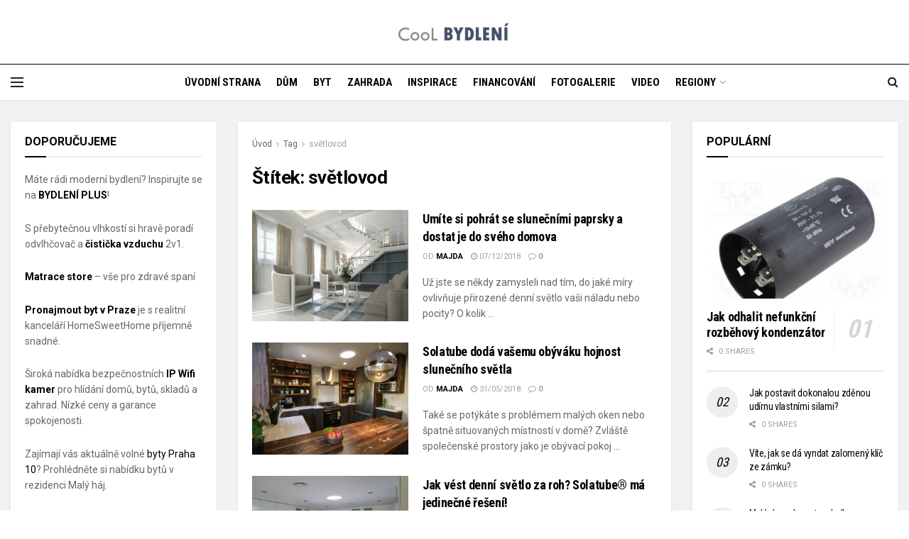

--- FILE ---
content_type: text/html; charset=UTF-8
request_url: https://www.bydleni.cool/tag/svetlovod
body_size: 21086
content:
<!doctype html>
<!--[if lt IE 7]> <html class="no-js lt-ie9 lt-ie8 lt-ie7" lang="cs"> <![endif]-->
<!--[if IE 7]>    <html class="no-js lt-ie9 lt-ie8" lang="cs"> <![endif]-->
<!--[if IE 8]>    <html class="no-js lt-ie9" lang="cs"> <![endif]-->
<!--[if IE 9]>    <html class="no-js lt-ie10" lang="cs"> <![endif]-->
<!--[if gt IE 8]><!--> <html class="no-js" lang="cs"> <!--<![endif]-->
<head>
    <meta http-equiv="Content-Type" content="text/html; charset=UTF-8" />
    <meta name='viewport' content='width=device-width, initial-scale=1, user-scalable=yes' />
    <link rel="profile" href="https://gmpg.org/xfn/11" />
    <link rel="pingback" href="https://www.bydleni.cool/xmlrpc.php" />
    <title>světlovod &#8211; BYDLENÍ</title>
<meta name='robots' content='max-image-preview:large' />
	<style>img:is([sizes="auto" i], [sizes^="auto," i]) { contain-intrinsic-size: 3000px 1500px }</style>
				<script type="text/javascript">
			  var jnews_ajax_url = '/?ajax-request=jnews'
			</script>
			<script type="text/javascript">;window.jnews=window.jnews||{},window.jnews.library=window.jnews.library||{},window.jnews.library=function(){"use strict";var e=this;e.win=window,e.doc=document,e.noop=function(){},e.globalBody=e.doc.getElementsByTagName("body")[0],e.globalBody=e.globalBody?e.globalBody:e.doc,e.win.jnewsDataStorage=e.win.jnewsDataStorage||{_storage:new WeakMap,put:function(e,t,n){this._storage.has(e)||this._storage.set(e,new Map),this._storage.get(e).set(t,n)},get:function(e,t){return this._storage.get(e).get(t)},has:function(e,t){return this._storage.has(e)&&this._storage.get(e).has(t)},remove:function(e,t){var n=this._storage.get(e).delete(t);return 0===!this._storage.get(e).size&&this._storage.delete(e),n}},e.windowWidth=function(){return e.win.innerWidth||e.docEl.clientWidth||e.globalBody.clientWidth},e.windowHeight=function(){return e.win.innerHeight||e.docEl.clientHeight||e.globalBody.clientHeight},e.requestAnimationFrame=e.win.requestAnimationFrame||e.win.webkitRequestAnimationFrame||e.win.mozRequestAnimationFrame||e.win.msRequestAnimationFrame||window.oRequestAnimationFrame||function(e){return setTimeout(e,1e3/60)},e.cancelAnimationFrame=e.win.cancelAnimationFrame||e.win.webkitCancelAnimationFrame||e.win.webkitCancelRequestAnimationFrame||e.win.mozCancelAnimationFrame||e.win.msCancelRequestAnimationFrame||e.win.oCancelRequestAnimationFrame||function(e){clearTimeout(e)},e.classListSupport="classList"in document.createElement("_"),e.hasClass=e.classListSupport?function(e,t){return e.classList.contains(t)}:function(e,t){return e.className.indexOf(t)>=0},e.addClass=e.classListSupport?function(t,n){e.hasClass(t,n)||t.classList.add(n)}:function(t,n){e.hasClass(t,n)||(t.className+=" "+n)},e.removeClass=e.classListSupport?function(t,n){e.hasClass(t,n)&&t.classList.remove(n)}:function(t,n){e.hasClass(t,n)&&(t.className=t.className.replace(n,""))},e.objKeys=function(e){var t=[];for(var n in e)Object.prototype.hasOwnProperty.call(e,n)&&t.push(n);return t},e.isObjectSame=function(e,t){var n=!0;return JSON.stringify(e)!==JSON.stringify(t)&&(n=!1),n},e.extend=function(){for(var e,t,n,o=arguments[0]||{},i=1,a=arguments.length;i<a;i++)if(null!==(e=arguments[i]))for(t in e)o!==(n=e[t])&&void 0!==n&&(o[t]=n);return o},e.dataStorage=e.win.jnewsDataStorage,e.isVisible=function(e){return 0!==e.offsetWidth&&0!==e.offsetHeight||e.getBoundingClientRect().length},e.getHeight=function(e){return e.offsetHeight||e.clientHeight||e.getBoundingClientRect().height},e.getWidth=function(e){return e.offsetWidth||e.clientWidth||e.getBoundingClientRect().width},e.supportsPassive=!1;try{var t=Object.defineProperty({},"passive",{get:function(){e.supportsPassive=!0}});"createEvent"in e.doc?e.win.addEventListener("test",null,t):"fireEvent"in e.doc&&e.win.attachEvent("test",null)}catch(e){}e.passiveOption=!!e.supportsPassive&&{passive:!0},e.setStorage=function(e,t){e="jnews-"+e;var n={expired:Math.floor(((new Date).getTime()+432e5)/1e3)};t=Object.assign(n,t);localStorage.setItem(e,JSON.stringify(t))},e.getStorage=function(e){e="jnews-"+e;var t=localStorage.getItem(e);return null!==t&&0<t.length?JSON.parse(localStorage.getItem(e)):{}},e.expiredStorage=function(){var t,n="jnews-";for(var o in localStorage)o.indexOf(n)>-1&&"undefined"!==(t=e.getStorage(o.replace(n,""))).expired&&t.expired<Math.floor((new Date).getTime()/1e3)&&localStorage.removeItem(o)},e.addEvents=function(t,n,o){for(var i in n){var a=["touchstart","touchmove"].indexOf(i)>=0&&!o&&e.passiveOption;"createEvent"in e.doc?t.addEventListener(i,n[i],a):"fireEvent"in e.doc&&t.attachEvent("on"+i,n[i])}},e.removeEvents=function(t,n){for(var o in n)"createEvent"in e.doc?t.removeEventListener(o,n[o]):"fireEvent"in e.doc&&t.detachEvent("on"+o,n[o])},e.triggerEvents=function(t,n,o){var i;o=o||{detail:null};return"createEvent"in e.doc?(!(i=e.doc.createEvent("CustomEvent")||new CustomEvent(n)).initCustomEvent||i.initCustomEvent(n,!0,!1,o),void t.dispatchEvent(i)):"fireEvent"in e.doc?((i=e.doc.createEventObject()).eventType=n,void t.fireEvent("on"+i.eventType,i)):void 0},e.getParents=function(t,n){void 0===n&&(n=e.doc);for(var o=[],i=t.parentNode,a=!1;!a;)if(i){var r=i;r.querySelectorAll(n).length?a=!0:(o.push(r),i=r.parentNode)}else o=[],a=!0;return o},e.forEach=function(e,t,n){for(var o=0,i=e.length;o<i;o++)t.call(n,e[o],o)},e.getText=function(e){return e.innerText||e.textContent},e.setText=function(e,t){var n="object"==typeof t?t.innerText||t.textContent:t;e.innerText&&(e.innerText=n),e.textContent&&(e.textContent=n)},e.httpBuildQuery=function(t){return e.objKeys(t).reduce(function t(n){var o=arguments.length>1&&void 0!==arguments[1]?arguments[1]:null;return function(i,a){var r=n[a];a=encodeURIComponent(a);var s=o?"".concat(o,"[").concat(a,"]"):a;return null==r||"function"==typeof r?(i.push("".concat(s,"=")),i):["number","boolean","string"].includes(typeof r)?(i.push("".concat(s,"=").concat(encodeURIComponent(r))),i):(i.push(e.objKeys(r).reduce(t(r,s),[]).join("&")),i)}}(t),[]).join("&")},e.get=function(t,n,o,i){return o="function"==typeof o?o:e.noop,e.ajax("GET",t,n,o,i)},e.post=function(t,n,o,i){return o="function"==typeof o?o:e.noop,e.ajax("POST",t,n,o,i)},e.ajax=function(t,n,o,i,a){var r=new XMLHttpRequest,s=n,c=e.httpBuildQuery(o);if(t=-1!=["GET","POST"].indexOf(t)?t:"GET",r.open(t,s+("GET"==t?"?"+c:""),!0),"POST"==t&&r.setRequestHeader("Content-type","application/x-www-form-urlencoded"),r.setRequestHeader("X-Requested-With","XMLHttpRequest"),r.onreadystatechange=function(){4===r.readyState&&200<=r.status&&300>r.status&&"function"==typeof i&&i.call(void 0,r.response)},void 0!==a&&!a){return{xhr:r,send:function(){r.send("POST"==t?c:null)}}}return r.send("POST"==t?c:null),{xhr:r}},e.scrollTo=function(t,n,o){function i(e,t,n){this.start=this.position(),this.change=e-this.start,this.currentTime=0,this.increment=20,this.duration=void 0===n?500:n,this.callback=t,this.finish=!1,this.animateScroll()}return Math.easeInOutQuad=function(e,t,n,o){return(e/=o/2)<1?n/2*e*e+t:-n/2*(--e*(e-2)-1)+t},i.prototype.stop=function(){this.finish=!0},i.prototype.move=function(t){e.doc.documentElement.scrollTop=t,e.globalBody.parentNode.scrollTop=t,e.globalBody.scrollTop=t},i.prototype.position=function(){return e.doc.documentElement.scrollTop||e.globalBody.parentNode.scrollTop||e.globalBody.scrollTop},i.prototype.animateScroll=function(){this.currentTime+=this.increment;var t=Math.easeInOutQuad(this.currentTime,this.start,this.change,this.duration);this.move(t),this.currentTime<this.duration&&!this.finish?e.requestAnimationFrame.call(e.win,this.animateScroll.bind(this)):this.callback&&"function"==typeof this.callback&&this.callback()},new i(t,n,o)},e.unwrap=function(t){var n,o=t;e.forEach(t,(function(e,t){n?n+=e:n=e})),o.replaceWith(n)},e.performance={start:function(e){performance.mark(e+"Start")},stop:function(e){performance.mark(e+"End"),performance.measure(e,e+"Start",e+"End")}},e.fps=function(){var t=0,n=0,o=0;!function(){var i=t=0,a=0,r=0,s=document.getElementById("fpsTable"),c=function(t){void 0===document.getElementsByTagName("body")[0]?e.requestAnimationFrame.call(e.win,(function(){c(t)})):document.getElementsByTagName("body")[0].appendChild(t)};null===s&&((s=document.createElement("div")).style.position="fixed",s.style.top="120px",s.style.left="10px",s.style.width="100px",s.style.height="20px",s.style.border="1px solid black",s.style.fontSize="11px",s.style.zIndex="100000",s.style.backgroundColor="white",s.id="fpsTable",c(s));var l=function(){o++,n=Date.now(),(a=(o/(r=(n-t)/1e3)).toPrecision(2))!=i&&(i=a,s.innerHTML=i+"fps"),1<r&&(t=n,o=0),e.requestAnimationFrame.call(e.win,l)};l()}()},e.instr=function(e,t){for(var n=0;n<t.length;n++)if(-1!==e.toLowerCase().indexOf(t[n].toLowerCase()))return!0},e.winLoad=function(t,n){function o(o){if("complete"===e.doc.readyState||"interactive"===e.doc.readyState)return!o||n?setTimeout(t,n||1):t(o),1}o()||e.addEvents(e.win,{load:o})},e.docReady=function(t,n){function o(o){if("complete"===e.doc.readyState||"interactive"===e.doc.readyState)return!o||n?setTimeout(t,n||1):t(o),1}o()||e.addEvents(e.doc,{DOMContentLoaded:o})},e.fireOnce=function(){e.docReady((function(){e.assets=e.assets||[],e.assets.length&&(e.boot(),e.load_assets())}),50)},e.boot=function(){e.length&&e.doc.querySelectorAll("style[media]").forEach((function(e){"not all"==e.getAttribute("media")&&e.removeAttribute("media")}))},e.create_js=function(t,n){var o=e.doc.createElement("script");switch(o.setAttribute("src",t),n){case"defer":o.setAttribute("defer",!0);break;case"async":o.setAttribute("async",!0);break;case"deferasync":o.setAttribute("defer",!0),o.setAttribute("async",!0)}e.globalBody.appendChild(o)},e.load_assets=function(){"object"==typeof e.assets&&e.forEach(e.assets.slice(0),(function(t,n){var o="";t.defer&&(o+="defer"),t.async&&(o+="async"),e.create_js(t.url,o);var i=e.assets.indexOf(t);i>-1&&e.assets.splice(i,1)})),e.assets=jnewsoption.au_scripts=window.jnewsads=[]},e.setCookie=function(e,t,n){var o="";if(n){var i=new Date;i.setTime(i.getTime()+24*n*60*60*1e3),o="; expires="+i.toUTCString()}document.cookie=e+"="+(t||"")+o+"; path=/"},e.getCookie=function(e){for(var t=e+"=",n=document.cookie.split(";"),o=0;o<n.length;o++){for(var i=n[o];" "==i.charAt(0);)i=i.substring(1,i.length);if(0==i.indexOf(t))return i.substring(t.length,i.length)}return null},e.eraseCookie=function(e){document.cookie=e+"=; Path=/; Expires=Thu, 01 Jan 1970 00:00:01 GMT;"},e.docReady((function(){e.globalBody=e.globalBody==e.doc?e.doc.getElementsByTagName("body")[0]:e.globalBody,e.globalBody=e.globalBody?e.globalBody:e.doc})),e.winLoad((function(){e.winLoad((function(){var t=!1;if(void 0!==window.jnewsadmin)if(void 0!==window.file_version_checker){var n=e.objKeys(window.file_version_checker);n.length?n.forEach((function(e){t||"10.0.4"===window.file_version_checker[e]||(t=!0)})):t=!0}else t=!0;t&&(window.jnewsHelper.getMessage(),window.jnewsHelper.getNotice())}),2500)}))},window.jnews.library=new window.jnews.library;</script><script type="module">;/*! instant.page v5.1.1 - (C) 2019-2020 Alexandre Dieulot - https://instant.page/license */
let t,e;const n=new Set,o=document.createElement("link"),i=o.relList&&o.relList.supports&&o.relList.supports("prefetch")&&window.IntersectionObserver&&"isIntersecting"in IntersectionObserverEntry.prototype,s="instantAllowQueryString"in document.body.dataset,a="instantAllowExternalLinks"in document.body.dataset,r="instantWhitelist"in document.body.dataset,c="instantMousedownShortcut"in document.body.dataset,d=1111;let l=65,u=!1,f=!1,m=!1;if("instantIntensity"in document.body.dataset){const t=document.body.dataset.instantIntensity;if("mousedown"==t.substr(0,9))u=!0,"mousedown-only"==t&&(f=!0);else if("viewport"==t.substr(0,8))navigator.connection&&(navigator.connection.saveData||navigator.connection.effectiveType&&navigator.connection.effectiveType.includes("2g"))||("viewport"==t?document.documentElement.clientWidth*document.documentElement.clientHeight<45e4&&(m=!0):"viewport-all"==t&&(m=!0));else{const e=parseInt(t);isNaN(e)||(l=e)}}if(i){const n={capture:!0,passive:!0};if(f||document.addEventListener("touchstart",(function(t){e=performance.now();const n=t.target.closest("a");h(n)&&v(n.href)}),n),u?c||document.addEventListener("mousedown",(function(t){const e=t.target.closest("a");h(e)&&v(e.href)}),n):document.addEventListener("mouseover",(function(n){if(performance.now()-e<d)return;if(!("closest"in n.target))return;const o=n.target.closest("a");h(o)&&(o.addEventListener("mouseout",p,{passive:!0}),t=setTimeout((()=>{v(o.href),t=void 0}),l))}),n),c&&document.addEventListener("mousedown",(function(t){if(performance.now()-e<d)return;const n=t.target.closest("a");if(t.which>1||t.metaKey||t.ctrlKey)return;if(!n)return;n.addEventListener("click",(function(t){1337!=t.detail&&t.preventDefault()}),{capture:!0,passive:!1,once:!0});const o=new MouseEvent("click",{view:window,bubbles:!0,cancelable:!1,detail:1337});n.dispatchEvent(o)}),n),m){let t;(t=window.requestIdleCallback?t=>{requestIdleCallback(t,{timeout:1500})}:t=>{t()})((()=>{const t=new IntersectionObserver((e=>{e.forEach((e=>{if(e.isIntersecting){const n=e.target;t.unobserve(n),v(n.href)}}))}));document.querySelectorAll("a").forEach((e=>{h(e)&&t.observe(e)}))}))}}function p(e){e.relatedTarget&&e.target.closest("a")==e.relatedTarget.closest("a")||t&&(clearTimeout(t),t=void 0)}function h(t){if(t&&t.href&&(!r||"instant"in t.dataset)&&(a||t.origin==location.origin||"instant"in t.dataset)&&["http:","https:"].includes(t.protocol)&&("http:"!=t.protocol||"https:"!=location.protocol)&&(s||!t.search||"instant"in t.dataset)&&!(t.hash&&t.pathname+t.search==location.pathname+location.search||"noInstant"in t.dataset))return!0}function v(t){if(n.has(t))return;const e=document.createElement("link");e.rel="prefetch",e.href=t,document.head.appendChild(e),n.add(t)}</script><link rel='dns-prefetch' href='//www.google.com' />
<link rel='dns-prefetch' href='//fonts.googleapis.com' />
<link rel='preconnect' href='https://fonts.gstatic.com' />
<link rel="alternate" type="application/rss+xml" title="BYDLENÍ &raquo; RSS zdroj" href="https://www.bydleni.cool/feed" />
<link rel="alternate" type="application/rss+xml" title="BYDLENÍ &raquo; RSS komentářů" href="https://www.bydleni.cool/comments/feed" />
<link rel="alternate" type="application/rss+xml" title="BYDLENÍ &raquo; RSS pro štítek světlovod" href="https://www.bydleni.cool/tag/svetlovod/feed" />
<script type="text/javascript">
/* <![CDATA[ */
window._wpemojiSettings = {"baseUrl":"https:\/\/s.w.org\/images\/core\/emoji\/16.0.1\/72x72\/","ext":".png","svgUrl":"https:\/\/s.w.org\/images\/core\/emoji\/16.0.1\/svg\/","svgExt":".svg","source":{"concatemoji":"https:\/\/www.bydleni.cool\/wp-includes\/js\/wp-emoji-release.min.js?ver=6.8.3"}};
/*! This file is auto-generated */
!function(s,n){var o,i,e;function c(e){try{var t={supportTests:e,timestamp:(new Date).valueOf()};sessionStorage.setItem(o,JSON.stringify(t))}catch(e){}}function p(e,t,n){e.clearRect(0,0,e.canvas.width,e.canvas.height),e.fillText(t,0,0);var t=new Uint32Array(e.getImageData(0,0,e.canvas.width,e.canvas.height).data),a=(e.clearRect(0,0,e.canvas.width,e.canvas.height),e.fillText(n,0,0),new Uint32Array(e.getImageData(0,0,e.canvas.width,e.canvas.height).data));return t.every(function(e,t){return e===a[t]})}function u(e,t){e.clearRect(0,0,e.canvas.width,e.canvas.height),e.fillText(t,0,0);for(var n=e.getImageData(16,16,1,1),a=0;a<n.data.length;a++)if(0!==n.data[a])return!1;return!0}function f(e,t,n,a){switch(t){case"flag":return n(e,"\ud83c\udff3\ufe0f\u200d\u26a7\ufe0f","\ud83c\udff3\ufe0f\u200b\u26a7\ufe0f")?!1:!n(e,"\ud83c\udde8\ud83c\uddf6","\ud83c\udde8\u200b\ud83c\uddf6")&&!n(e,"\ud83c\udff4\udb40\udc67\udb40\udc62\udb40\udc65\udb40\udc6e\udb40\udc67\udb40\udc7f","\ud83c\udff4\u200b\udb40\udc67\u200b\udb40\udc62\u200b\udb40\udc65\u200b\udb40\udc6e\u200b\udb40\udc67\u200b\udb40\udc7f");case"emoji":return!a(e,"\ud83e\udedf")}return!1}function g(e,t,n,a){var r="undefined"!=typeof WorkerGlobalScope&&self instanceof WorkerGlobalScope?new OffscreenCanvas(300,150):s.createElement("canvas"),o=r.getContext("2d",{willReadFrequently:!0}),i=(o.textBaseline="top",o.font="600 32px Arial",{});return e.forEach(function(e){i[e]=t(o,e,n,a)}),i}function t(e){var t=s.createElement("script");t.src=e,t.defer=!0,s.head.appendChild(t)}"undefined"!=typeof Promise&&(o="wpEmojiSettingsSupports",i=["flag","emoji"],n.supports={everything:!0,everythingExceptFlag:!0},e=new Promise(function(e){s.addEventListener("DOMContentLoaded",e,{once:!0})}),new Promise(function(t){var n=function(){try{var e=JSON.parse(sessionStorage.getItem(o));if("object"==typeof e&&"number"==typeof e.timestamp&&(new Date).valueOf()<e.timestamp+604800&&"object"==typeof e.supportTests)return e.supportTests}catch(e){}return null}();if(!n){if("undefined"!=typeof Worker&&"undefined"!=typeof OffscreenCanvas&&"undefined"!=typeof URL&&URL.createObjectURL&&"undefined"!=typeof Blob)try{var e="postMessage("+g.toString()+"("+[JSON.stringify(i),f.toString(),p.toString(),u.toString()].join(",")+"));",a=new Blob([e],{type:"text/javascript"}),r=new Worker(URL.createObjectURL(a),{name:"wpTestEmojiSupports"});return void(r.onmessage=function(e){c(n=e.data),r.terminate(),t(n)})}catch(e){}c(n=g(i,f,p,u))}t(n)}).then(function(e){for(var t in e)n.supports[t]=e[t],n.supports.everything=n.supports.everything&&n.supports[t],"flag"!==t&&(n.supports.everythingExceptFlag=n.supports.everythingExceptFlag&&n.supports[t]);n.supports.everythingExceptFlag=n.supports.everythingExceptFlag&&!n.supports.flag,n.DOMReady=!1,n.readyCallback=function(){n.DOMReady=!0}}).then(function(){return e}).then(function(){var e;n.supports.everything||(n.readyCallback(),(e=n.source||{}).concatemoji?t(e.concatemoji):e.wpemoji&&e.twemoji&&(t(e.twemoji),t(e.wpemoji)))}))}((window,document),window._wpemojiSettings);
/* ]]> */
</script>
<link rel='stylesheet' id='creativ_shortcodes-css' href='https://www.bydleni.cool/wp-content/plugins/creativ-shortcodes1//includes/shortcodes.css?ver=6.8.3' type='text/css' media='all' />
<link rel='stylesheet' id='creativ_shortcodes_fontawesome-css' href='https://www.bydleni.cool/wp-content/plugins/creativ-shortcodes1//fonts/fontawesome/css/font-awesome.min.css?ver=6.8.3' type='text/css' media='all' />
<link rel='stylesheet' id='creativ_shortcodes_fontello-css' href='https://www.bydleni.cool/wp-content/plugins/creativ-shortcodes1//fonts/fontello/css/fontello.css?ver=6.8.3' type='text/css' media='all' />
<style id='wp-emoji-styles-inline-css' type='text/css'>

	img.wp-smiley, img.emoji {
		display: inline !important;
		border: none !important;
		box-shadow: none !important;
		height: 1em !important;
		width: 1em !important;
		margin: 0 0.07em !important;
		vertical-align: -0.1em !important;
		background: none !important;
		padding: 0 !important;
	}
</style>
<link rel='stylesheet' id='wp-block-library-css' href='https://www.bydleni.cool/wp-includes/css/dist/block-library/style.min.css?ver=6.8.3' type='text/css' media='all' />
<style id='classic-theme-styles-inline-css' type='text/css'>
/*! This file is auto-generated */
.wp-block-button__link{color:#fff;background-color:#32373c;border-radius:9999px;box-shadow:none;text-decoration:none;padding:calc(.667em + 2px) calc(1.333em + 2px);font-size:1.125em}.wp-block-file__button{background:#32373c;color:#fff;text-decoration:none}
</style>
<link rel='stylesheet' id='wp-components-css' href='https://www.bydleni.cool/wp-includes/css/dist/components/style.min.css?ver=6.8.3' type='text/css' media='all' />
<link rel='stylesheet' id='wp-preferences-css' href='https://www.bydleni.cool/wp-includes/css/dist/preferences/style.min.css?ver=6.8.3' type='text/css' media='all' />
<link rel='stylesheet' id='wp-block-editor-css' href='https://www.bydleni.cool/wp-includes/css/dist/block-editor/style.min.css?ver=6.8.3' type='text/css' media='all' />
<link rel='stylesheet' id='wp-reusable-blocks-css' href='https://www.bydleni.cool/wp-includes/css/dist/reusable-blocks/style.min.css?ver=6.8.3' type='text/css' media='all' />
<link rel='stylesheet' id='wp-patterns-css' href='https://www.bydleni.cool/wp-includes/css/dist/patterns/style.min.css?ver=6.8.3' type='text/css' media='all' />
<link rel='stylesheet' id='wp-editor-css' href='https://www.bydleni.cool/wp-includes/css/dist/editor/style.min.css?ver=6.8.3' type='text/css' media='all' />
<link rel='stylesheet' id='easy_image_gallery_block-cgb-style-css-css' href='https://www.bydleni.cool/wp-content/plugins/easy-image-gallery1/includes/gutenberg-block/dist/blocks.style.build.css?ver=6.8.3' type='text/css' media='all' />
<style id='global-styles-inline-css' type='text/css'>
:root{--wp--preset--aspect-ratio--square: 1;--wp--preset--aspect-ratio--4-3: 4/3;--wp--preset--aspect-ratio--3-4: 3/4;--wp--preset--aspect-ratio--3-2: 3/2;--wp--preset--aspect-ratio--2-3: 2/3;--wp--preset--aspect-ratio--16-9: 16/9;--wp--preset--aspect-ratio--9-16: 9/16;--wp--preset--color--black: #000000;--wp--preset--color--cyan-bluish-gray: #abb8c3;--wp--preset--color--white: #ffffff;--wp--preset--color--pale-pink: #f78da7;--wp--preset--color--vivid-red: #cf2e2e;--wp--preset--color--luminous-vivid-orange: #ff6900;--wp--preset--color--luminous-vivid-amber: #fcb900;--wp--preset--color--light-green-cyan: #7bdcb5;--wp--preset--color--vivid-green-cyan: #00d084;--wp--preset--color--pale-cyan-blue: #8ed1fc;--wp--preset--color--vivid-cyan-blue: #0693e3;--wp--preset--color--vivid-purple: #9b51e0;--wp--preset--gradient--vivid-cyan-blue-to-vivid-purple: linear-gradient(135deg,rgba(6,147,227,1) 0%,rgb(155,81,224) 100%);--wp--preset--gradient--light-green-cyan-to-vivid-green-cyan: linear-gradient(135deg,rgb(122,220,180) 0%,rgb(0,208,130) 100%);--wp--preset--gradient--luminous-vivid-amber-to-luminous-vivid-orange: linear-gradient(135deg,rgba(252,185,0,1) 0%,rgba(255,105,0,1) 100%);--wp--preset--gradient--luminous-vivid-orange-to-vivid-red: linear-gradient(135deg,rgba(255,105,0,1) 0%,rgb(207,46,46) 100%);--wp--preset--gradient--very-light-gray-to-cyan-bluish-gray: linear-gradient(135deg,rgb(238,238,238) 0%,rgb(169,184,195) 100%);--wp--preset--gradient--cool-to-warm-spectrum: linear-gradient(135deg,rgb(74,234,220) 0%,rgb(151,120,209) 20%,rgb(207,42,186) 40%,rgb(238,44,130) 60%,rgb(251,105,98) 80%,rgb(254,248,76) 100%);--wp--preset--gradient--blush-light-purple: linear-gradient(135deg,rgb(255,206,236) 0%,rgb(152,150,240) 100%);--wp--preset--gradient--blush-bordeaux: linear-gradient(135deg,rgb(254,205,165) 0%,rgb(254,45,45) 50%,rgb(107,0,62) 100%);--wp--preset--gradient--luminous-dusk: linear-gradient(135deg,rgb(255,203,112) 0%,rgb(199,81,192) 50%,rgb(65,88,208) 100%);--wp--preset--gradient--pale-ocean: linear-gradient(135deg,rgb(255,245,203) 0%,rgb(182,227,212) 50%,rgb(51,167,181) 100%);--wp--preset--gradient--electric-grass: linear-gradient(135deg,rgb(202,248,128) 0%,rgb(113,206,126) 100%);--wp--preset--gradient--midnight: linear-gradient(135deg,rgb(2,3,129) 0%,rgb(40,116,252) 100%);--wp--preset--font-size--small: 13px;--wp--preset--font-size--medium: 20px;--wp--preset--font-size--large: 36px;--wp--preset--font-size--x-large: 42px;--wp--preset--spacing--20: 0.44rem;--wp--preset--spacing--30: 0.67rem;--wp--preset--spacing--40: 1rem;--wp--preset--spacing--50: 1.5rem;--wp--preset--spacing--60: 2.25rem;--wp--preset--spacing--70: 3.38rem;--wp--preset--spacing--80: 5.06rem;--wp--preset--shadow--natural: 6px 6px 9px rgba(0, 0, 0, 0.2);--wp--preset--shadow--deep: 12px 12px 50px rgba(0, 0, 0, 0.4);--wp--preset--shadow--sharp: 6px 6px 0px rgba(0, 0, 0, 0.2);--wp--preset--shadow--outlined: 6px 6px 0px -3px rgba(255, 255, 255, 1), 6px 6px rgba(0, 0, 0, 1);--wp--preset--shadow--crisp: 6px 6px 0px rgba(0, 0, 0, 1);}:where(.is-layout-flex){gap: 0.5em;}:where(.is-layout-grid){gap: 0.5em;}body .is-layout-flex{display: flex;}.is-layout-flex{flex-wrap: wrap;align-items: center;}.is-layout-flex > :is(*, div){margin: 0;}body .is-layout-grid{display: grid;}.is-layout-grid > :is(*, div){margin: 0;}:where(.wp-block-columns.is-layout-flex){gap: 2em;}:where(.wp-block-columns.is-layout-grid){gap: 2em;}:where(.wp-block-post-template.is-layout-flex){gap: 1.25em;}:where(.wp-block-post-template.is-layout-grid){gap: 1.25em;}.has-black-color{color: var(--wp--preset--color--black) !important;}.has-cyan-bluish-gray-color{color: var(--wp--preset--color--cyan-bluish-gray) !important;}.has-white-color{color: var(--wp--preset--color--white) !important;}.has-pale-pink-color{color: var(--wp--preset--color--pale-pink) !important;}.has-vivid-red-color{color: var(--wp--preset--color--vivid-red) !important;}.has-luminous-vivid-orange-color{color: var(--wp--preset--color--luminous-vivid-orange) !important;}.has-luminous-vivid-amber-color{color: var(--wp--preset--color--luminous-vivid-amber) !important;}.has-light-green-cyan-color{color: var(--wp--preset--color--light-green-cyan) !important;}.has-vivid-green-cyan-color{color: var(--wp--preset--color--vivid-green-cyan) !important;}.has-pale-cyan-blue-color{color: var(--wp--preset--color--pale-cyan-blue) !important;}.has-vivid-cyan-blue-color{color: var(--wp--preset--color--vivid-cyan-blue) !important;}.has-vivid-purple-color{color: var(--wp--preset--color--vivid-purple) !important;}.has-black-background-color{background-color: var(--wp--preset--color--black) !important;}.has-cyan-bluish-gray-background-color{background-color: var(--wp--preset--color--cyan-bluish-gray) !important;}.has-white-background-color{background-color: var(--wp--preset--color--white) !important;}.has-pale-pink-background-color{background-color: var(--wp--preset--color--pale-pink) !important;}.has-vivid-red-background-color{background-color: var(--wp--preset--color--vivid-red) !important;}.has-luminous-vivid-orange-background-color{background-color: var(--wp--preset--color--luminous-vivid-orange) !important;}.has-luminous-vivid-amber-background-color{background-color: var(--wp--preset--color--luminous-vivid-amber) !important;}.has-light-green-cyan-background-color{background-color: var(--wp--preset--color--light-green-cyan) !important;}.has-vivid-green-cyan-background-color{background-color: var(--wp--preset--color--vivid-green-cyan) !important;}.has-pale-cyan-blue-background-color{background-color: var(--wp--preset--color--pale-cyan-blue) !important;}.has-vivid-cyan-blue-background-color{background-color: var(--wp--preset--color--vivid-cyan-blue) !important;}.has-vivid-purple-background-color{background-color: var(--wp--preset--color--vivid-purple) !important;}.has-black-border-color{border-color: var(--wp--preset--color--black) !important;}.has-cyan-bluish-gray-border-color{border-color: var(--wp--preset--color--cyan-bluish-gray) !important;}.has-white-border-color{border-color: var(--wp--preset--color--white) !important;}.has-pale-pink-border-color{border-color: var(--wp--preset--color--pale-pink) !important;}.has-vivid-red-border-color{border-color: var(--wp--preset--color--vivid-red) !important;}.has-luminous-vivid-orange-border-color{border-color: var(--wp--preset--color--luminous-vivid-orange) !important;}.has-luminous-vivid-amber-border-color{border-color: var(--wp--preset--color--luminous-vivid-amber) !important;}.has-light-green-cyan-border-color{border-color: var(--wp--preset--color--light-green-cyan) !important;}.has-vivid-green-cyan-border-color{border-color: var(--wp--preset--color--vivid-green-cyan) !important;}.has-pale-cyan-blue-border-color{border-color: var(--wp--preset--color--pale-cyan-blue) !important;}.has-vivid-cyan-blue-border-color{border-color: var(--wp--preset--color--vivid-cyan-blue) !important;}.has-vivid-purple-border-color{border-color: var(--wp--preset--color--vivid-purple) !important;}.has-vivid-cyan-blue-to-vivid-purple-gradient-background{background: var(--wp--preset--gradient--vivid-cyan-blue-to-vivid-purple) !important;}.has-light-green-cyan-to-vivid-green-cyan-gradient-background{background: var(--wp--preset--gradient--light-green-cyan-to-vivid-green-cyan) !important;}.has-luminous-vivid-amber-to-luminous-vivid-orange-gradient-background{background: var(--wp--preset--gradient--luminous-vivid-amber-to-luminous-vivid-orange) !important;}.has-luminous-vivid-orange-to-vivid-red-gradient-background{background: var(--wp--preset--gradient--luminous-vivid-orange-to-vivid-red) !important;}.has-very-light-gray-to-cyan-bluish-gray-gradient-background{background: var(--wp--preset--gradient--very-light-gray-to-cyan-bluish-gray) !important;}.has-cool-to-warm-spectrum-gradient-background{background: var(--wp--preset--gradient--cool-to-warm-spectrum) !important;}.has-blush-light-purple-gradient-background{background: var(--wp--preset--gradient--blush-light-purple) !important;}.has-blush-bordeaux-gradient-background{background: var(--wp--preset--gradient--blush-bordeaux) !important;}.has-luminous-dusk-gradient-background{background: var(--wp--preset--gradient--luminous-dusk) !important;}.has-pale-ocean-gradient-background{background: var(--wp--preset--gradient--pale-ocean) !important;}.has-electric-grass-gradient-background{background: var(--wp--preset--gradient--electric-grass) !important;}.has-midnight-gradient-background{background: var(--wp--preset--gradient--midnight) !important;}.has-small-font-size{font-size: var(--wp--preset--font-size--small) !important;}.has-medium-font-size{font-size: var(--wp--preset--font-size--medium) !important;}.has-large-font-size{font-size: var(--wp--preset--font-size--large) !important;}.has-x-large-font-size{font-size: var(--wp--preset--font-size--x-large) !important;}
:where(.wp-block-post-template.is-layout-flex){gap: 1.25em;}:where(.wp-block-post-template.is-layout-grid){gap: 1.25em;}
:where(.wp-block-columns.is-layout-flex){gap: 2em;}:where(.wp-block-columns.is-layout-grid){gap: 2em;}
:root :where(.wp-block-pullquote){font-size: 1.5em;line-height: 1.6;}
</style>
<link rel='stylesheet' id='jnews-parent-style-css' href='https://www.bydleni.cool/wp-content/themes/jnews/style.css?ver=6.8.3' type='text/css' media='all' />
<link rel='stylesheet' id='js_composer_front-css' href='https://www.bydleni.cool/wp-content/plugins/js_composer/assets/css/js_composer.min.css?ver=7.0' type='text/css' media='all' />
<link rel='stylesheet' id='jeg_customizer_font-css' href='//fonts.googleapis.com/css?family=Roboto%3Aregular%2C700%7CRoboto+Condensed%3Aregular%2C700&#038;display=swap&#038;ver=1.3.0' type='text/css' media='all' />
<link rel='stylesheet' id='style-css' href='https://www.bydleni.cool/wp-content/plugins/simple-google-recaptcha/style.css?v=2.9&#038;ver=6.8.3' type='text/css' media='all' />
<link rel='stylesheet' id='fancybox-css' href='https://www.bydleni.cool/wp-content/plugins/easy-image-gallery1/includes/lib/fancybox/jquery.fancybox.min.css?ver=1.2' type='text/css' media='screen' />
<link rel='stylesheet' id='jnews-frontend-css' href='https://www.bydleni.cool/wp-content/themes/jnews/assets/dist/frontend.min.css?ver=1.0.0' type='text/css' media='all' />
<link rel='stylesheet' id='jnews-js-composer-css' href='https://www.bydleni.cool/wp-content/themes/jnews/assets/css/js-composer-frontend.css?ver=1.0.0' type='text/css' media='all' />
<link rel='stylesheet' id='jnews-style-css' href='https://www.bydleni.cool/wp-content/themes/jnews-child/style.css?ver=1.0.0' type='text/css' media='all' />
<link rel='stylesheet' id='jnews-darkmode-css' href='https://www.bydleni.cool/wp-content/themes/jnews/assets/css/darkmode.css?ver=1.0.0' type='text/css' media='all' />
<link rel='stylesheet' id='jnews-scheme-css' href='https://www.bydleni.cool/wp-content/themes/jnews/data/import/citynews/scheme.css?ver=1.0.0' type='text/css' media='all' />
<link rel='stylesheet' id='jnews-social-login-style-css' href='https://www.bydleni.cool/wp-content/plugins/jnews-social-login/assets/css/plugin.css?ver=11.0.2' type='text/css' media='all' />
<link rel='stylesheet' id='jnews-weather-style-css' href='https://www.bydleni.cool/wp-content/plugins/jnews-weather/assets/css/plugin.css?ver=11.0.1' type='text/css' media='all' />
<script type="text/javascript" src="https://www.bydleni.cool/wp-includes/js/jquery/jquery.min.js?ver=3.7.1" id="jquery-core-js"></script>
<script type="text/javascript" src="https://www.bydleni.cool/wp-includes/js/jquery/jquery-migrate.min.js?ver=3.4.1" id="jquery-migrate-js"></script>
<script type="text/javascript" src="https://www.bydleni.cool/wp-content/plugins/creativ-shortcodes1//includes/shortcodes.js?ver=6.8.3" id="creativ_shortcodes_js-js"></script>
<script type="text/javascript" id="sgr_recaptcha_main-js-extra">
/* <![CDATA[ */
var sgr_recaptcha = {"site_key":"6Ld7WzEUAAAAADO93fpuACqBU2Y6ThnF9F3Gabu3"};
/* ]]> */
</script>
<script type="text/javascript" src="https://www.bydleni.cool/wp-content/plugins/simple-google-recaptcha/main.js?v=2.9&amp;ver=6.8.3" id="sgr_recaptcha_main-js"></script>
<script type="text/javascript" src="https://www.google.com/recaptcha/api.js?hl=cs_CZ&amp;onload=sgr&amp;render=explicit&amp;ver=6.8.3" id="sgr_recaptcha-js"></script>
<script></script><link rel="https://api.w.org/" href="https://www.bydleni.cool/wp-json/" /><link rel="alternate" title="JSON" type="application/json" href="https://www.bydleni.cool/wp-json/wp/v2/tags/310" /><link rel="EditURI" type="application/rsd+xml" title="RSD" href="https://www.bydleni.cool/xmlrpc.php?rsd" />
<meta name="generator" content="WordPress 6.8.3" />
<meta name="generator" content="Powered by WPBakery Page Builder - drag and drop page builder for WordPress."/>
<script type='application/ld+json'>{"@context":"http:\/\/schema.org","@type":"Organization","@id":"https:\/\/www.bydleni.cool\/#organization","url":"https:\/\/www.bydleni.cool\/","name":"","logo":{"@type":"ImageObject","url":""},"sameAs":["https:\/\/www.facebook.com\/jegtheme\/","https:\/\/twitter.com\/jegtheme","#","#"]}</script>
<script type='application/ld+json'>{"@context":"http:\/\/schema.org","@type":"WebSite","@id":"https:\/\/www.bydleni.cool\/#website","url":"https:\/\/www.bydleni.cool\/","name":"","potentialAction":{"@type":"SearchAction","target":"https:\/\/www.bydleni.cool\/?s={search_term_string}","query-input":"required name=search_term_string"}}</script>
<link rel="icon" href="https://www.bydleni.cool/wp-content/uploads/2024/05/cropped-images-32x32.png" sizes="32x32" />
<link rel="icon" href="https://www.bydleni.cool/wp-content/uploads/2024/05/cropped-images-192x192.png" sizes="192x192" />
<link rel="apple-touch-icon" href="https://www.bydleni.cool/wp-content/uploads/2024/05/cropped-images-180x180.png" />
<meta name="msapplication-TileImage" content="https://www.bydleni.cool/wp-content/uploads/2024/05/cropped-images-270x270.png" />
<style id="jeg_dynamic_css" type="text/css" data-type="jeg_custom-css">.jeg_container, .jeg_content, .jeg_boxed .jeg_main .jeg_container, .jeg_autoload_separator { background-color : #f0f1f2; } body { --j-body-color : #666666; --j-accent-color : #000000; --j-heading-color : #000000; --j-entry-link-color : #176b9b; } body,.jeg_newsfeed_list .tns-outer .tns-controls button,.jeg_filter_button,.owl-carousel .owl-nav div,.jeg_readmore,.jeg_hero_style_7 .jeg_post_meta a,.widget_calendar thead th,.widget_calendar tfoot a,.jeg_socialcounter a,.entry-header .jeg_meta_like a,.entry-header .jeg_meta_comment a,.entry-header .jeg_meta_donation a,.entry-header .jeg_meta_bookmark a,.entry-content tbody tr:hover,.entry-content th,.jeg_splitpost_nav li:hover a,#breadcrumbs a,.jeg_author_socials a:hover,.jeg_footer_content a,.jeg_footer_bottom a,.jeg_cartcontent,.woocommerce .woocommerce-breadcrumb a { color : #666666; } a, .jeg_menu_style_5>li>a:hover, .jeg_menu_style_5>li.sfHover>a, .jeg_menu_style_5>li.current-menu-item>a, .jeg_menu_style_5>li.current-menu-ancestor>a, .jeg_navbar .jeg_menu:not(.jeg_main_menu)>li>a:hover, .jeg_midbar .jeg_menu:not(.jeg_main_menu)>li>a:hover, .jeg_side_tabs li.active, .jeg_block_heading_5 strong, .jeg_block_heading_6 strong, .jeg_block_heading_7 strong, .jeg_block_heading_8 strong, .jeg_subcat_list li a:hover, .jeg_subcat_list li button:hover, .jeg_pl_lg_7 .jeg_thumb .jeg_post_category a, .jeg_pl_xs_2:before, .jeg_pl_xs_4 .jeg_postblock_content:before, .jeg_postblock .jeg_post_title a:hover, .jeg_hero_style_6 .jeg_post_title a:hover, .jeg_sidefeed .jeg_pl_xs_3 .jeg_post_title a:hover, .widget_jnews_popular .jeg_post_title a:hover, .jeg_meta_author a, .widget_archive li a:hover, .widget_pages li a:hover, .widget_meta li a:hover, .widget_recent_entries li a:hover, .widget_rss li a:hover, .widget_rss cite, .widget_categories li a:hover, .widget_categories li.current-cat>a, #breadcrumbs a:hover, .jeg_share_count .counts, .commentlist .bypostauthor>.comment-body>.comment-author>.fn, span.required, .jeg_review_title, .bestprice .price, .authorlink a:hover, .jeg_vertical_playlist .jeg_video_playlist_play_icon, .jeg_vertical_playlist .jeg_video_playlist_item.active .jeg_video_playlist_thumbnail:before, .jeg_horizontal_playlist .jeg_video_playlist_play, .woocommerce li.product .pricegroup .button, .widget_display_forums li a:hover, .widget_display_topics li:before, .widget_display_replies li:before, .widget_display_views li:before, .bbp-breadcrumb a:hover, .jeg_mobile_menu li.sfHover>a, .jeg_mobile_menu li a:hover, .split-template-6 .pagenum, .jeg_mobile_menu_style_5>li>a:hover, .jeg_mobile_menu_style_5>li.sfHover>a, .jeg_mobile_menu_style_5>li.current-menu-item>a, .jeg_mobile_menu_style_5>li.current-menu-ancestor>a { color : #000000; } .jeg_menu_style_1>li>a:before, .jeg_menu_style_2>li>a:before, .jeg_menu_style_3>li>a:before, .jeg_side_toggle, .jeg_slide_caption .jeg_post_category a, .jeg_slider_type_1_wrapper .tns-controls button.tns-next, .jeg_block_heading_1 .jeg_block_title span, .jeg_block_heading_2 .jeg_block_title span, .jeg_block_heading_3, .jeg_block_heading_4 .jeg_block_title span, .jeg_block_heading_6:after, .jeg_pl_lg_box .jeg_post_category a, .jeg_pl_md_box .jeg_post_category a, .jeg_readmore:hover, .jeg_thumb .jeg_post_category a, .jeg_block_loadmore a:hover, .jeg_postblock.alt .jeg_block_loadmore a:hover, .jeg_block_loadmore a.active, .jeg_postblock_carousel_2 .jeg_post_category a, .jeg_heroblock .jeg_post_category a, .jeg_pagenav_1 .page_number.active, .jeg_pagenav_1 .page_number.active:hover, input[type="submit"], .btn, .button, .widget_tag_cloud a:hover, .popularpost_item:hover .jeg_post_title a:before, .jeg_splitpost_4 .page_nav, .jeg_splitpost_5 .page_nav, .jeg_post_via a:hover, .jeg_post_source a:hover, .jeg_post_tags a:hover, .comment-reply-title small a:before, .comment-reply-title small a:after, .jeg_storelist .productlink, .authorlink li.active a:before, .jeg_footer.dark .socials_widget:not(.nobg) a:hover .fa, div.jeg_breakingnews_title, .jeg_overlay_slider_bottom_wrapper .tns-controls button, .jeg_overlay_slider_bottom_wrapper .tns-controls button:hover, .jeg_vertical_playlist .jeg_video_playlist_current, .woocommerce span.onsale, .woocommerce #respond input#submit:hover, .woocommerce a.button:hover, .woocommerce button.button:hover, .woocommerce input.button:hover, .woocommerce #respond input#submit.alt, .woocommerce a.button.alt, .woocommerce button.button.alt, .woocommerce input.button.alt, .jeg_popup_post .caption, .jeg_footer.dark input[type="submit"], .jeg_footer.dark .btn, .jeg_footer.dark .button, .footer_widget.widget_tag_cloud a:hover, .jeg_inner_content .content-inner .jeg_post_category a:hover, #buddypress .standard-form button, #buddypress a.button, #buddypress input[type="submit"], #buddypress input[type="button"], #buddypress input[type="reset"], #buddypress ul.button-nav li a, #buddypress .generic-button a, #buddypress .generic-button button, #buddypress .comment-reply-link, #buddypress a.bp-title-button, #buddypress.buddypress-wrap .members-list li .user-update .activity-read-more a, div#buddypress .standard-form button:hover, div#buddypress a.button:hover, div#buddypress input[type="submit"]:hover, div#buddypress input[type="button"]:hover, div#buddypress input[type="reset"]:hover, div#buddypress ul.button-nav li a:hover, div#buddypress .generic-button a:hover, div#buddypress .generic-button button:hover, div#buddypress .comment-reply-link:hover, div#buddypress a.bp-title-button:hover, div#buddypress.buddypress-wrap .members-list li .user-update .activity-read-more a:hover, #buddypress #item-nav .item-list-tabs ul li a:before, .jeg_inner_content .jeg_meta_container .follow-wrapper a { background-color : #000000; } .jeg_block_heading_7 .jeg_block_title span, .jeg_readmore:hover, .jeg_block_loadmore a:hover, .jeg_block_loadmore a.active, .jeg_pagenav_1 .page_number.active, .jeg_pagenav_1 .page_number.active:hover, .jeg_pagenav_3 .page_number:hover, .jeg_prevnext_post a:hover h3, .jeg_overlay_slider .jeg_post_category, .jeg_sidefeed .jeg_post.active, .jeg_vertical_playlist.jeg_vertical_playlist .jeg_video_playlist_item.active .jeg_video_playlist_thumbnail img, .jeg_horizontal_playlist .jeg_video_playlist_item.active { border-color : #000000; } .jeg_tabpost_nav li.active, .woocommerce div.product .woocommerce-tabs ul.tabs li.active, .jeg_mobile_menu_style_1>li.current-menu-item a, .jeg_mobile_menu_style_1>li.current-menu-ancestor a, .jeg_mobile_menu_style_2>li.current-menu-item::after, .jeg_mobile_menu_style_2>li.current-menu-ancestor::after, .jeg_mobile_menu_style_3>li.current-menu-item::before, .jeg_mobile_menu_style_3>li.current-menu-ancestor::before { border-bottom-color : #000000; } h1,h2,h3,h4,h5,h6,.jeg_post_title a,.entry-header .jeg_post_title,.jeg_hero_style_7 .jeg_post_title a,.jeg_block_title,.jeg_splitpost_bar .current_title,.jeg_video_playlist_title,.gallery-caption,.jeg_push_notification_button>a.button { color : #000000; } .split-template-9 .pagenum, .split-template-10 .pagenum, .split-template-11 .pagenum, .split-template-12 .pagenum, .split-template-13 .pagenum, .split-template-15 .pagenum, .split-template-18 .pagenum, .split-template-20 .pagenum, .split-template-19 .current_title span, .split-template-20 .current_title span { background-color : #000000; } .entry-content .content-inner a { color : #176b9b; } .jeg_midbar { height : 90px; } .jeg_midbar, .jeg_midbar.dark { background-color : #ffffff; } .jeg_header .jeg_bottombar.jeg_navbar_wrapper:not(.jeg_navbar_boxed), .jeg_header .jeg_bottombar.jeg_navbar_boxed .jeg_nav_row { background : #ffffff; } .jeg_header .jeg_bottombar, .jeg_header .jeg_bottombar.jeg_navbar_dark, .jeg_bottombar.jeg_navbar_boxed .jeg_nav_row, .jeg_bottombar.jeg_navbar_dark.jeg_navbar_boxed .jeg_nav_row { border-top-width : 1px; } .jeg_header_wrapper .jeg_bottombar, .jeg_header_wrapper .jeg_bottombar.jeg_navbar_dark, .jeg_bottombar.jeg_navbar_boxed .jeg_nav_row, .jeg_bottombar.jeg_navbar_dark.jeg_navbar_boxed .jeg_nav_row { border-top-color : #000000; } .jeg_stickybar, .jeg_stickybar.dark, .jeg_stickybar.jeg_navbar_boxed .jeg_nav_row { border-bottom-color : #000000; } .jeg_mobile_midbar, .jeg_mobile_midbar.dark { background : #ffffff; } .jeg_navbar_mobile_wrapper .jeg_nav_item a.jeg_mobile_toggle, .jeg_navbar_mobile_wrapper .dark .jeg_nav_item a.jeg_mobile_toggle { color : #000000; } .jeg_navbar_mobile .jeg_search_wrapper .jeg_search_toggle, .jeg_navbar_mobile .dark .jeg_search_wrapper .jeg_search_toggle { color : #000000; } .jeg_header .jeg_menu.jeg_main_menu > li > a { color : #000000; } .jeg_footer_content,.jeg_footer.dark .jeg_footer_content { background-color : #ffffff; } .jeg_footer .jeg_footer_heading h3,.jeg_footer.dark .jeg_footer_heading h3,.jeg_footer .widget h2,.jeg_footer .footer_dark .widget h2 { color : #000000; } .jeg_footer_secondary,.jeg_footer.dark .jeg_footer_secondary,.jeg_footer_bottom,.jeg_footer.dark .jeg_footer_bottom,.jeg_footer_sidecontent .jeg_footer_primary { color : #666666; } .jeg_footer_bottom a,.jeg_footer.dark .jeg_footer_bottom a,.jeg_footer_secondary a,.jeg_footer.dark .jeg_footer_secondary a,.jeg_footer_sidecontent .jeg_footer_primary a,.jeg_footer_sidecontent.dark .jeg_footer_primary a { color : #333333; } body,input,textarea,select,.chosen-container-single .chosen-single,.btn,.button { font-family: Roboto,Helvetica,Arial,sans-serif; } .jeg_header, .jeg_mobile_wrapper { font-family: "Roboto Condensed",Helvetica,Arial,sans-serif; } .jeg_post_title, .entry-header .jeg_post_title, .jeg_single_tpl_2 .entry-header .jeg_post_title, .jeg_single_tpl_3 .entry-header .jeg_post_title, .jeg_single_tpl_6 .entry-header .jeg_post_title, .jeg_content .jeg_custom_title_wrapper .jeg_post_title { font-family: "Roboto Condensed",Helvetica,Arial,sans-serif; } .jeg_post_excerpt p, .content-inner p { font-family: Roboto,Helvetica,Arial,sans-serif; } .jeg_heroblock .jeg_post_category a.category-world,.jeg_thumb .jeg_post_category a.category-world,.jeg_pl_lg_box .jeg_post_category a.category-world,.jeg_pl_md_box .jeg_post_category a.category-world,.jeg_postblock_carousel_2 .jeg_post_category a.category-world,.jeg_slide_caption .jeg_post_category a.category-world { background-color : #136f63; border-color : #136f63; } @media only screen and (min-width : 1200px) { .container, .jeg_vc_content > .vc_row, .jeg_vc_content > .wpb-content-wrapper > .vc_row, .jeg_vc_content > .vc_element > .vc_row, .jeg_vc_content > .wpb-content-wrapper > .vc_element > .vc_row, .jeg_vc_content > .vc_row[data-vc-full-width="true"]:not([data-vc-stretch-content="true"]) > .jeg-vc-wrapper, .jeg_vc_content > .wpb-content-wrapper > .vc_row[data-vc-full-width="true"]:not([data-vc-stretch-content="true"]) > .jeg-vc-wrapper, .jeg_vc_content > .vc_element > .vc_row[data-vc-full-width="true"]:not([data-vc-stretch-content="true"]) > .jeg-vc-wrapper, .jeg_vc_content > .wpb-content-wrapper > .vc_element > .vc_row[data-vc-full-width="true"]:not([data-vc-stretch-content="true"]) > .jeg-vc-wrapper { max-width : 1370px; } .elementor-section.elementor-section-boxed > .elementor-container { max-width : 1370px; }  } @media only screen and (min-width : 1441px) { .container, .jeg_vc_content > .vc_row, .jeg_vc_content > .wpb-content-wrapper > .vc_row, .jeg_vc_content > .vc_element > .vc_row, .jeg_vc_content > .wpb-content-wrapper > .vc_element > .vc_row, .jeg_vc_content > .vc_row[data-vc-full-width="true"]:not([data-vc-stretch-content="true"]) > .jeg-vc-wrapper, .jeg_vc_content > .wpb-content-wrapper > .vc_row[data-vc-full-width="true"]:not([data-vc-stretch-content="true"]) > .jeg-vc-wrapper, .jeg_vc_content > .vc_element > .vc_row[data-vc-full-width="true"]:not([data-vc-stretch-content="true"]) > .jeg-vc-wrapper, .jeg_vc_content > .wpb-content-wrapper > .vc_element > .vc_row[data-vc-full-width="true"]:not([data-vc-stretch-content="true"]) > .jeg-vc-wrapper { max-width : 1380px; } .elementor-section.elementor-section-boxed > .elementor-container { max-width : 1380px; }  } </style><style type="text/css">
					.no_thumbnail .jeg_thumb,
					.thumbnail-container.no_thumbnail {
					    display: none !important;
					}
					.jeg_search_result .jeg_pl_xs_3.no_thumbnail .jeg_postblock_content,
					.jeg_sidefeed .jeg_pl_xs_3.no_thumbnail .jeg_postblock_content,
					.jeg_pl_sm.no_thumbnail .jeg_postblock_content {
					    margin-left: 0;
					}
					.jeg_postblock_11 .no_thumbnail .jeg_postblock_content,
					.jeg_postblock_12 .no_thumbnail .jeg_postblock_content,
					.jeg_postblock_12.jeg_col_3o3 .no_thumbnail .jeg_postblock_content  {
					    margin-top: 0;
					}
					.jeg_postblock_15 .jeg_pl_md_box.no_thumbnail .jeg_postblock_content,
					.jeg_postblock_19 .jeg_pl_md_box.no_thumbnail .jeg_postblock_content,
					.jeg_postblock_24 .jeg_pl_md_box.no_thumbnail .jeg_postblock_content,
					.jeg_sidefeed .jeg_pl_md_box .jeg_postblock_content {
					    position: relative;
					}
					.jeg_postblock_carousel_2 .no_thumbnail .jeg_post_title a,
					.jeg_postblock_carousel_2 .no_thumbnail .jeg_post_title a:hover,
					.jeg_postblock_carousel_2 .no_thumbnail .jeg_post_meta .fa {
					    color: #212121 !important;
					} 
					.jnews-dark-mode .jeg_postblock_carousel_2 .no_thumbnail .jeg_post_title a,
					.jnews-dark-mode .jeg_postblock_carousel_2 .no_thumbnail .jeg_post_title a:hover,
					.jnews-dark-mode .jeg_postblock_carousel_2 .no_thumbnail .jeg_post_meta .fa {
					    color: #fff !important;
					} 
				</style><noscript><style> .wpb_animate_when_almost_visible { opacity: 1; }</style></noscript></head>
<body data-rsssl=1 class="archive tag tag-svetlovod tag-310 wp-embed-responsive wp-theme-jnews wp-child-theme-jnews-child jeg_toggle_light jnews jnews_boxed_container jnews_boxed_container_shadow jsc_normal wpb-js-composer js-comp-ver-7.0 vc_responsive">

    
    
    <div class="jeg_ad jeg_ad_top jnews_header_top_ads">
        <div class='ads-wrapper  '></div>    </div>

    <!-- The Main Wrapper
    ============================================= -->
    <div class="jeg_viewport">

        
        <div class="jeg_header_wrapper">
            <div class="jeg_header_instagram_wrapper">
    </div>

<!-- HEADER -->
<div class="jeg_header full">
    <div class="jeg_midbar jeg_container jeg_navbar_wrapper normal">
    <div class="container">
        <div class="jeg_nav_row">
            
                <div class="jeg_nav_col jeg_nav_left jeg_nav_grow">
                    <div class="item_wrap jeg_nav_alignleft">
                                            </div>
                </div>

                
                <div class="jeg_nav_col jeg_nav_center jeg_nav_normal">
                    <div class="item_wrap jeg_nav_aligncenter">
                        <div class="jeg_nav_item jeg_logo jeg_desktop_logo">
			<div class="site-title">
			<a href="https://www.bydleni.cool/" style="padding: 0px 0px 0px 0px;">
				<img class='jeg_logo_img' src="https://www.bydleni.cool/wp-content/uploads/2024/05/LOGOCOOOOL-e1442393612698.png" srcset="https://www.bydleni.cool/wp-content/uploads/2024/05/LOGOCOOOOL-e1442393612698.png 1x, https://www.bydleni.cool/wp-content/uploads/2024/05/LOGOCOOOOL-e1442393612698.png 2x" alt="BYDLENÍ"data-light-src="https://www.bydleni.cool/wp-content/uploads/2024/05/LOGOCOOOOL-e1442393612698.png" data-light-srcset="https://www.bydleni.cool/wp-content/uploads/2024/05/LOGOCOOOOL-e1442393612698.png 1x, https://www.bydleni.cool/wp-content/uploads/2024/05/LOGOCOOOOL-e1442393612698.png 2x" data-dark-src="https://www.bydleni.cool/wp-content/uploads/2024/05/LOGOCOOOOL-e1442393612698.png" data-dark-srcset="https://www.bydleni.cool/wp-content/uploads/2024/05/LOGOCOOOOL-e1442393612698.png 1x, https://www.bydleni.cool/wp-content/uploads/2024/05/LOGOCOOOOL-e1442393612698.png 2x">			</a>
		</div>
	</div>
                    </div>
                </div>

                
                <div class="jeg_nav_col jeg_nav_right jeg_nav_grow">
                    <div class="item_wrap jeg_nav_alignright">
                                            </div>
                </div>

                        </div>
    </div>
</div><div class="jeg_bottombar jeg_navbar jeg_container jeg_navbar_wrapper jeg_navbar_normal jeg_navbar_normal">
    <div class="container">
        <div class="jeg_nav_row">
            
                <div class="jeg_nav_col jeg_nav_left jeg_nav_grow">
                    <div class="item_wrap jeg_nav_alignleft">
                        <div class="jeg_nav_item jeg_nav_icon">
    <a href="#" class="toggle_btn jeg_mobile_toggle">
    	<span></span><span></span><span></span>
    </a>
</div>                    </div>
                </div>

                
                <div class="jeg_nav_col jeg_nav_center jeg_nav_normal">
                    <div class="item_wrap jeg_nav_aligncenter">
                        <div class="jeg_nav_item jeg_main_menu_wrapper">
<div class="jeg_mainmenu_wrap"><ul class="jeg_menu jeg_main_menu jeg_menu_style_1" data-animation="animate"><li id="menu-item-678" class="menu-item menu-item-type-custom menu-item-object-custom menu-item-home menu-item-678 bgnav" data-item-row="default" ><a href="https://www.bydleni.cool/">ÚVODNÍ STRANA</a></li>
<li id="menu-item-673" class="menu-item menu-item-type-taxonomy menu-item-object-category menu-item-673 bgnav" data-item-row="default" ><a href="https://www.bydleni.cool/kategorie/dum">DŮM</a></li>
<li id="menu-item-675" class="menu-item menu-item-type-taxonomy menu-item-object-category menu-item-675 bgnav" data-item-row="default" ><a href="https://www.bydleni.cool/kategorie/byt">BYT</a></li>
<li id="menu-item-676" class="menu-item menu-item-type-taxonomy menu-item-object-category menu-item-676 bgnav" data-item-row="default" ><a href="https://www.bydleni.cool/kategorie/zahrada">ZAHRADA</a></li>
<li id="menu-item-677" class="menu-item menu-item-type-taxonomy menu-item-object-category menu-item-677 bgnav" data-item-row="default" ><a href="https://www.bydleni.cool/kategorie/inspirace">INSPIRACE</a></li>
<li id="menu-item-948" class="menu-item menu-item-type-taxonomy menu-item-object-category menu-item-948 bgnav" data-item-row="default" ><a href="https://www.bydleni.cool/kategorie/financovani">FINANCOVÁNÍ</a></li>
<li id="menu-item-796" class="menu-item menu-item-type-taxonomy menu-item-object-category menu-item-796 bgnav" data-item-row="default" ><a href="https://www.bydleni.cool/kategorie/fotogalerie">FOTOGALERIE</a></li>
<li id="menu-item-945" class="menu-item menu-item-type-taxonomy menu-item-object-category menu-item-945 bgnav" data-item-row="default" ><a href="https://www.bydleni.cool/kategorie/video">VIDEO</a></li>
<li id="menu-item-1204" class="menu-item menu-item-type-custom menu-item-object-custom menu-item-has-children menu-item-1204 bgnav" data-item-row="default" ><a href="#">REGIONY</a>
<ul class="sub-menu">
	<li id="menu-item-1215" class="menu-item menu-item-type-taxonomy menu-item-object-category menu-item-1215 bgnav" data-item-row="default" ><a href="https://www.bydleni.cool/kategorie/praha">PRAHA</a></li>
	<li id="menu-item-1216" class="menu-item menu-item-type-taxonomy menu-item-object-category menu-item-1216 bgnav" data-item-row="default" ><a href="https://www.bydleni.cool/kategorie/stredocesky-kraj">STŘEDOČESKÝ KRAJ</a></li>
	<li id="menu-item-1206" class="menu-item menu-item-type-taxonomy menu-item-object-category menu-item-1206 bgnav" data-item-row="default" ><a href="https://www.bydleni.cool/kategorie/jihocesky-kraj">JIHOČESKÝ KRAJ</a></li>
	<li id="menu-item-1214" class="menu-item menu-item-type-taxonomy menu-item-object-category menu-item-1214 bgnav" data-item-row="default" ><a href="https://www.bydleni.cool/kategorie/plzensky-kraj">PLZEŇSKÝ KRAJ</a></li>
	<li id="menu-item-1208" class="menu-item menu-item-type-taxonomy menu-item-object-category menu-item-1208 bgnav" data-item-row="default" ><a href="https://www.bydleni.cool/kategorie/karlovarsky-kraj">KARLOVARSKÝ KRAJ</a></li>
	<li id="menu-item-1217" class="menu-item menu-item-type-taxonomy menu-item-object-category menu-item-1217 bgnav" data-item-row="default" ><a href="https://www.bydleni.cool/kategorie/ustecky-kraj">ÚSTECKÝ KRAJ</a></li>
	<li id="menu-item-1210" class="menu-item menu-item-type-taxonomy menu-item-object-category menu-item-1210 bgnav" data-item-row="default" ><a href="https://www.bydleni.cool/kategorie/liberecky-kraj">LIBERECKÝ KRAJ</a></li>
	<li id="menu-item-1209" class="menu-item menu-item-type-taxonomy menu-item-object-category menu-item-1209 bgnav" data-item-row="default" ><a href="https://www.bydleni.cool/kategorie/kralovehradecky-kraj">KRÁLOVÉHRADECKÝ KRAJ</a></li>
	<li id="menu-item-1213" class="menu-item menu-item-type-taxonomy menu-item-object-category menu-item-1213 bgnav" data-item-row="default" ><a href="https://www.bydleni.cool/kategorie/pardubicky-kraj">PARDUBICKÝ KRAJ</a></li>
	<li id="menu-item-1218" class="menu-item menu-item-type-taxonomy menu-item-object-category menu-item-1218 bgnav" data-item-row="default" ><a href="https://www.bydleni.cool/kategorie/vysocina">VYSOČINA</a></li>
	<li id="menu-item-1207" class="menu-item menu-item-type-taxonomy menu-item-object-category menu-item-1207 bgnav" data-item-row="default" ><a href="https://www.bydleni.cool/kategorie/jihomoravsky-kraj">JIHOMORAVSKÝ KRAJ</a></li>
	<li id="menu-item-1212" class="menu-item menu-item-type-taxonomy menu-item-object-category menu-item-1212 bgnav" data-item-row="default" ><a href="https://www.bydleni.cool/kategorie/olomoucky-kraj">OLOMOUCKÝ KRAJ</a></li>
	<li id="menu-item-1219" class="menu-item menu-item-type-taxonomy menu-item-object-category menu-item-1219 bgnav" data-item-row="default" ><a href="https://www.bydleni.cool/kategorie/zlinsky-kraj">ZLÍNSKÝ KRAJ</a></li>
	<li id="menu-item-1211" class="menu-item menu-item-type-taxonomy menu-item-object-category menu-item-1211 bgnav" data-item-row="default" ><a href="https://www.bydleni.cool/kategorie/moravskoslezsky-kraj">MORAVSKOSLEZSKÝ KRAJ</a></li>
</ul>
</li>
</ul></div></div>
                    </div>
                </div>

                
                <div class="jeg_nav_col jeg_nav_right jeg_nav_grow">
                    <div class="item_wrap jeg_nav_alignright">
                        <!-- Search Icon -->
<div class="jeg_nav_item jeg_search_wrapper search_icon jeg_search_popup_expand">
    <a href="#" class="jeg_search_toggle"><i class="fa fa-search"></i></a>
    <form action="https://www.bydleni.cool/" method="get" class="jeg_search_form" target="_top">
    <input name="s" class="jeg_search_input" placeholder="Search..." type="text" value="" autocomplete="off">
    <button aria-label="Search Button" type="submit" class="jeg_search_button btn"><i class="fa fa-search"></i></button>
</form>
<!-- jeg_search_hide with_result no_result -->
<div class="jeg_search_result jeg_search_hide with_result">
    <div class="search-result-wrapper">
    </div>
    <div class="search-link search-noresult">
        No Result    </div>
    <div class="search-link search-all-button">
        <i class="fa fa-search"></i> View All Result    </div>
</div></div>                    </div>
                </div>

                        </div>
    </div>
</div></div><!-- /.jeg_header -->        </div>

        <div class="jeg_header_sticky">
            <div class="sticky_blankspace"></div>
<div class="jeg_header full">
    <div class="jeg_container">
        <div data-mode="scroll" class="jeg_stickybar jeg_navbar jeg_navbar_wrapper jeg_navbar_normal jeg_navbar_normal">
            <div class="container">
    <div class="jeg_nav_row">
        
            <div class="jeg_nav_col jeg_nav_left jeg_nav_grow">
                <div class="item_wrap jeg_nav_alignleft">
                    <div class="jeg_nav_item jeg_nav_icon">
    <a href="#" class="toggle_btn jeg_mobile_toggle">
    	<span></span><span></span><span></span>
    </a>
</div>                </div>
            </div>

            
            <div class="jeg_nav_col jeg_nav_center jeg_nav_normal">
                <div class="item_wrap jeg_nav_aligncenter">
                    <div class="jeg_nav_item jeg_main_menu_wrapper">
<div class="jeg_mainmenu_wrap"><ul class="jeg_menu jeg_main_menu jeg_menu_style_1" data-animation="animate"><li id="menu-item-678" class="menu-item menu-item-type-custom menu-item-object-custom menu-item-home menu-item-678 bgnav" data-item-row="default" ><a href="https://www.bydleni.cool/">ÚVODNÍ STRANA</a></li>
<li id="menu-item-673" class="menu-item menu-item-type-taxonomy menu-item-object-category menu-item-673 bgnav" data-item-row="default" ><a href="https://www.bydleni.cool/kategorie/dum">DŮM</a></li>
<li id="menu-item-675" class="menu-item menu-item-type-taxonomy menu-item-object-category menu-item-675 bgnav" data-item-row="default" ><a href="https://www.bydleni.cool/kategorie/byt">BYT</a></li>
<li id="menu-item-676" class="menu-item menu-item-type-taxonomy menu-item-object-category menu-item-676 bgnav" data-item-row="default" ><a href="https://www.bydleni.cool/kategorie/zahrada">ZAHRADA</a></li>
<li id="menu-item-677" class="menu-item menu-item-type-taxonomy menu-item-object-category menu-item-677 bgnav" data-item-row="default" ><a href="https://www.bydleni.cool/kategorie/inspirace">INSPIRACE</a></li>
<li id="menu-item-948" class="menu-item menu-item-type-taxonomy menu-item-object-category menu-item-948 bgnav" data-item-row="default" ><a href="https://www.bydleni.cool/kategorie/financovani">FINANCOVÁNÍ</a></li>
<li id="menu-item-796" class="menu-item menu-item-type-taxonomy menu-item-object-category menu-item-796 bgnav" data-item-row="default" ><a href="https://www.bydleni.cool/kategorie/fotogalerie">FOTOGALERIE</a></li>
<li id="menu-item-945" class="menu-item menu-item-type-taxonomy menu-item-object-category menu-item-945 bgnav" data-item-row="default" ><a href="https://www.bydleni.cool/kategorie/video">VIDEO</a></li>
<li id="menu-item-1204" class="menu-item menu-item-type-custom menu-item-object-custom menu-item-has-children menu-item-1204 bgnav" data-item-row="default" ><a href="#">REGIONY</a>
<ul class="sub-menu">
	<li id="menu-item-1215" class="menu-item menu-item-type-taxonomy menu-item-object-category menu-item-1215 bgnav" data-item-row="default" ><a href="https://www.bydleni.cool/kategorie/praha">PRAHA</a></li>
	<li id="menu-item-1216" class="menu-item menu-item-type-taxonomy menu-item-object-category menu-item-1216 bgnav" data-item-row="default" ><a href="https://www.bydleni.cool/kategorie/stredocesky-kraj">STŘEDOČESKÝ KRAJ</a></li>
	<li id="menu-item-1206" class="menu-item menu-item-type-taxonomy menu-item-object-category menu-item-1206 bgnav" data-item-row="default" ><a href="https://www.bydleni.cool/kategorie/jihocesky-kraj">JIHOČESKÝ KRAJ</a></li>
	<li id="menu-item-1214" class="menu-item menu-item-type-taxonomy menu-item-object-category menu-item-1214 bgnav" data-item-row="default" ><a href="https://www.bydleni.cool/kategorie/plzensky-kraj">PLZEŇSKÝ KRAJ</a></li>
	<li id="menu-item-1208" class="menu-item menu-item-type-taxonomy menu-item-object-category menu-item-1208 bgnav" data-item-row="default" ><a href="https://www.bydleni.cool/kategorie/karlovarsky-kraj">KARLOVARSKÝ KRAJ</a></li>
	<li id="menu-item-1217" class="menu-item menu-item-type-taxonomy menu-item-object-category menu-item-1217 bgnav" data-item-row="default" ><a href="https://www.bydleni.cool/kategorie/ustecky-kraj">ÚSTECKÝ KRAJ</a></li>
	<li id="menu-item-1210" class="menu-item menu-item-type-taxonomy menu-item-object-category menu-item-1210 bgnav" data-item-row="default" ><a href="https://www.bydleni.cool/kategorie/liberecky-kraj">LIBERECKÝ KRAJ</a></li>
	<li id="menu-item-1209" class="menu-item menu-item-type-taxonomy menu-item-object-category menu-item-1209 bgnav" data-item-row="default" ><a href="https://www.bydleni.cool/kategorie/kralovehradecky-kraj">KRÁLOVÉHRADECKÝ KRAJ</a></li>
	<li id="menu-item-1213" class="menu-item menu-item-type-taxonomy menu-item-object-category menu-item-1213 bgnav" data-item-row="default" ><a href="https://www.bydleni.cool/kategorie/pardubicky-kraj">PARDUBICKÝ KRAJ</a></li>
	<li id="menu-item-1218" class="menu-item menu-item-type-taxonomy menu-item-object-category menu-item-1218 bgnav" data-item-row="default" ><a href="https://www.bydleni.cool/kategorie/vysocina">VYSOČINA</a></li>
	<li id="menu-item-1207" class="menu-item menu-item-type-taxonomy menu-item-object-category menu-item-1207 bgnav" data-item-row="default" ><a href="https://www.bydleni.cool/kategorie/jihomoravsky-kraj">JIHOMORAVSKÝ KRAJ</a></li>
	<li id="menu-item-1212" class="menu-item menu-item-type-taxonomy menu-item-object-category menu-item-1212 bgnav" data-item-row="default" ><a href="https://www.bydleni.cool/kategorie/olomoucky-kraj">OLOMOUCKÝ KRAJ</a></li>
	<li id="menu-item-1219" class="menu-item menu-item-type-taxonomy menu-item-object-category menu-item-1219 bgnav" data-item-row="default" ><a href="https://www.bydleni.cool/kategorie/zlinsky-kraj">ZLÍNSKÝ KRAJ</a></li>
	<li id="menu-item-1211" class="menu-item menu-item-type-taxonomy menu-item-object-category menu-item-1211 bgnav" data-item-row="default" ><a href="https://www.bydleni.cool/kategorie/moravskoslezsky-kraj">MORAVSKOSLEZSKÝ KRAJ</a></li>
</ul>
</li>
</ul></div></div>
                </div>
            </div>

            
            <div class="jeg_nav_col jeg_nav_right jeg_nav_grow">
                <div class="item_wrap jeg_nav_alignright">
                    <!-- Search Icon -->
<div class="jeg_nav_item jeg_search_wrapper search_icon jeg_search_popup_expand">
    <a href="#" class="jeg_search_toggle"><i class="fa fa-search"></i></a>
    <form action="https://www.bydleni.cool/" method="get" class="jeg_search_form" target="_top">
    <input name="s" class="jeg_search_input" placeholder="Search..." type="text" value="" autocomplete="off">
    <button aria-label="Search Button" type="submit" class="jeg_search_button btn"><i class="fa fa-search"></i></button>
</form>
<!-- jeg_search_hide with_result no_result -->
<div class="jeg_search_result jeg_search_hide with_result">
    <div class="search-result-wrapper">
    </div>
    <div class="search-link search-noresult">
        No Result    </div>
    <div class="search-link search-all-button">
        <i class="fa fa-search"></i> View All Result    </div>
</div></div>                </div>
            </div>

                </div>
</div>        </div>
    </div>
</div>
        </div>

        <div class="jeg_navbar_mobile_wrapper">
            <div class="jeg_navbar_mobile" data-mode="scroll">
    <div class="jeg_mobile_bottombar jeg_mobile_midbar jeg_container normal">
    <div class="container">
        <div class="jeg_nav_row">
            
                <div class="jeg_nav_col jeg_nav_left jeg_nav_normal">
                    <div class="item_wrap jeg_nav_alignleft">
                        <div class="jeg_nav_item">
    <a href="#" class="toggle_btn jeg_mobile_toggle"><i class="fa fa-bars"></i></a>
</div>                    </div>
                </div>

                
                <div class="jeg_nav_col jeg_nav_center jeg_nav_grow">
                    <div class="item_wrap jeg_nav_aligncenter">
                        <div class="jeg_nav_item jeg_mobile_logo">
			<div class="site-title">
	    	<a href="https://www.bydleni.cool/">
		        <img class='jeg_logo_img' src="https://www.bydleni.cool/wp-content/uploads/2024/05/LOGOCOOOOL-e1442393612698.png" srcset="https://www.bydleni.cool/wp-content/uploads/2024/05/LOGOCOOOOL-e1442393612698.png 1x, https://www.bydleni.cool/wp-content/uploads/2024/05/LOGOCOOOOL-e1442393612698.png 2x" alt="BYDLENÍ"data-light-src="https://www.bydleni.cool/wp-content/uploads/2024/05/LOGOCOOOOL-e1442393612698.png" data-light-srcset="https://www.bydleni.cool/wp-content/uploads/2024/05/LOGOCOOOOL-e1442393612698.png 1x, https://www.bydleni.cool/wp-content/uploads/2024/05/LOGOCOOOOL-e1442393612698.png 2x" data-dark-src="https://www.bydleni.cool/wp-content/uploads/2024/05/LOGOCOOOOL-e1442393612698.png" data-dark-srcset="https://www.bydleni.cool/wp-content/uploads/2024/05/LOGOCOOOOL-e1442393612698.png 1x, https://www.bydleni.cool/wp-content/uploads/2024/05/LOGOCOOOOL-e1442393612698.png 2x">		    </a>
	    </div>
	</div>                    </div>
                </div>

                
                <div class="jeg_nav_col jeg_nav_right jeg_nav_normal">
                    <div class="item_wrap jeg_nav_alignright">
                        <div class="jeg_nav_item jeg_search_wrapper jeg_search_popup_expand">
    <a href="#" class="jeg_search_toggle"><i class="fa fa-search"></i></a>
	<form action="https://www.bydleni.cool/" method="get" class="jeg_search_form" target="_top">
    <input name="s" class="jeg_search_input" placeholder="Search..." type="text" value="" autocomplete="off">
    <button aria-label="Search Button" type="submit" class="jeg_search_button btn"><i class="fa fa-search"></i></button>
</form>
<!-- jeg_search_hide with_result no_result -->
<div class="jeg_search_result jeg_search_hide with_result">
    <div class="search-result-wrapper">
    </div>
    <div class="search-link search-noresult">
        No Result    </div>
    <div class="search-link search-all-button">
        <i class="fa fa-search"></i> View All Result    </div>
</div></div>                    </div>
                </div>

                        </div>
    </div>
</div></div>
<div class="sticky_blankspace" style="height: 60px;"></div>        </div>

        <div class="jeg_ad jeg_ad_top jnews_header_bottom_ads">
            <div class='ads-wrapper  '></div>        </div>

        
<div class="jeg_main jeg_double_sidebar">
    <div class="jeg_container">
        <div class="jeg_content">
            <div class="jeg_section">
                <div class="container">

                    <div class="jeg_ad jeg_archive jnews_archive_above_content_ads "><div class='ads-wrapper  '></div></div>
                    <div class="jeg_cat_content row">
                        <div class="jeg_main_content col-sm-6">
                            <div class="jeg_inner_content">
                                <div class="jeg_archive_header">
                                                                            <div class="jeg_breadcrumbs jeg_breadcrumb_container">
                                            <div id="breadcrumbs"><span class="">
                <a href="https://www.bydleni.cool">Úvod</a>
            </span><i class="fa fa-angle-right"></i><span class="">
                <a href="">Tag</a>
            </span><i class="fa fa-angle-right"></i><span class="breadcrumb_last_link">
                <a href="https://www.bydleni.cool/tag/svetlovod">světlovod</a>
            </span></div>                                        </div>
                                                                        
                                    <h1 class="jeg_archive_title">Štítek: <span>světlovod</span></h1>                                                                    </div>
                                
                                <div class="jnews_archive_content_wrapper">
                                    <div class="jeg_module_hook jnews_module_7390_0_697de1632a079" data-unique="jnews_module_7390_0_697de1632a079">
						<div class="jeg_postblock_3 jeg_postblock jeg_col_2o3">
					<div class="jeg_block_container">
						<div class="jeg_posts jeg_load_more_flag">
                <article class="jeg_post jeg_pl_md_2 format-standard">
                <div class="jeg_thumb">
                    
                    <a href="https://www.bydleni.cool/umite-si-pohrat-se-slunecnimi-paprsky-a-dostat-je-do-sveho-domova"><div class="thumbnail-container animate-lazy  size-715 "><img width="350" height="197" src="https://www.bydleni.cool/wp-content/themes/jnews/assets/img/jeg-empty.png" class="attachment-jnews-350x250 size-jnews-350x250 lazyload wp-post-image" alt="Umíte si pohrát se slunečními paprsky a dostat je do svého domova" decoding="async" loading="lazy" sizes="auto, (max-width: 350px) 100vw, 350px" data-src="https://www.bydleni.cool/wp-content/uploads/2018/12/interior-2685521_960_720.jpg" data-srcset="https://www.bydleni.cool/wp-content/uploads/2018/12/interior-2685521_960_720.jpg 960w, https://www.bydleni.cool/wp-content/uploads/2018/12/interior-2685521_960_720-650x366.jpg 650w, https://www.bydleni.cool/wp-content/uploads/2018/12/interior-2685521_960_720-768x432.jpg 768w" data-sizes="auto" data-expand="700" /></div></a>
                </div>
                <div class="jeg_postblock_content">
                    <h3 class="jeg_post_title">
                        <a href="https://www.bydleni.cool/umite-si-pohrat-se-slunecnimi-paprsky-a-dostat-je-do-sveho-domova">Umíte si pohrát se slunečními paprsky a dostat je do svého domova</a>
                    </h3>
                    <div class="jeg_post_meta"><div class="jeg_meta_author"><span class="by">od</span> <a href="https://www.bydleni.cool/author/majda">majda</a></div><div class="jeg_meta_date"><a href="https://www.bydleni.cool/umite-si-pohrat-se-slunecnimi-paprsky-a-dostat-je-do-sveho-domova"><i class="fa fa-clock-o"></i> 07/12/2018</a></div><div class="jeg_meta_comment"><a href="https://www.bydleni.cool/umite-si-pohrat-se-slunecnimi-paprsky-a-dostat-je-do-sveho-domova#comments" ><i class="fa fa-comment-o"></i> 0 </a></div></div>
                    <div class="jeg_post_excerpt">
                        <p>Už jste se někdy zamysleli nad tím, do jaké míry ovlivňuje přirozené denní světlo vaši náladu nebo pocity? O kolik ...</p>
                    </div>
                </div>
            </article><article class="jeg_post jeg_pl_md_2 format-standard">
                <div class="jeg_thumb">
                    
                    <a href="https://www.bydleni.cool/solatube-doda-vasemu-obyvaku-hojnost-slunecniho-svetla"><div class="thumbnail-container animate-lazy  size-715 "><img width="350" height="233" src="https://www.bydleni.cool/wp-content/themes/jnews/assets/img/jeg-empty.png" class="attachment-jnews-350x250 size-jnews-350x250 lazyload wp-post-image" alt="Solatube dodá vašemu obýváku hojnost slunečního světla" decoding="async" loading="lazy" sizes="auto, (max-width: 350px) 100vw, 350px" data-src="https://www.bydleni.cool/wp-content/uploads/2018/05/c-kuchyne-09-1x-290ds-350mm.jpg" data-srcset="https://www.bydleni.cool/wp-content/uploads/2018/05/c-kuchyne-09-1x-290ds-350mm.jpg 1200w, https://www.bydleni.cool/wp-content/uploads/2018/05/c-kuchyne-09-1x-290ds-350mm-650x433.jpg 650w, https://www.bydleni.cool/wp-content/uploads/2018/05/c-kuchyne-09-1x-290ds-350mm-768x512.jpg 768w, https://www.bydleni.cool/wp-content/uploads/2018/05/c-kuchyne-09-1x-290ds-350mm-1024x683.jpg 1024w" data-sizes="auto" data-expand="700" /></div></a>
                </div>
                <div class="jeg_postblock_content">
                    <h3 class="jeg_post_title">
                        <a href="https://www.bydleni.cool/solatube-doda-vasemu-obyvaku-hojnost-slunecniho-svetla">Solatube dodá vašemu obýváku hojnost slunečního světla</a>
                    </h3>
                    <div class="jeg_post_meta"><div class="jeg_meta_author"><span class="by">od</span> <a href="https://www.bydleni.cool/author/majda">majda</a></div><div class="jeg_meta_date"><a href="https://www.bydleni.cool/solatube-doda-vasemu-obyvaku-hojnost-slunecniho-svetla"><i class="fa fa-clock-o"></i> 31/05/2018</a></div><div class="jeg_meta_comment"><a href="https://www.bydleni.cool/solatube-doda-vasemu-obyvaku-hojnost-slunecniho-svetla#comments" ><i class="fa fa-comment-o"></i> 0 </a></div></div>
                    <div class="jeg_post_excerpt">
                        <p>Také se potýkáte s problémem malých oken nebo špatně situovaných místností v domě? Zvláště společenské prostory jako je obývací pokoj ...</p>
                    </div>
                </div>
            </article><article class="jeg_post jeg_pl_md_2 format-standard">
                <div class="jeg_thumb">
                    
                    <a href="https://www.bydleni.cool/jak-vest-denni-svetlo-za-roh-solatube-ma-jedinecne-reseni"><div class="thumbnail-container animate-lazy  size-715 "><img width="333" height="250" src="https://www.bydleni.cool/wp-content/themes/jnews/assets/img/jeg-empty.png" class="attachment-jnews-350x250 size-jnews-350x250 lazyload wp-post-image" alt="Jak vést denní světlo za roh? Solatube® má jedinečné řešení!" decoding="async" loading="lazy" sizes="auto, (max-width: 333px) 100vw, 333px" data-src="https://www.bydleni.cool/wp-content/uploads/2018/02/c-kuchyne-02-1x-290ds-350mm.jpg" data-srcset="https://www.bydleni.cool/wp-content/uploads/2018/02/c-kuchyne-02-1x-290ds-350mm.jpg 1200w, https://www.bydleni.cool/wp-content/uploads/2018/02/c-kuchyne-02-1x-290ds-350mm-650x488.jpg 650w, https://www.bydleni.cool/wp-content/uploads/2018/02/c-kuchyne-02-1x-290ds-350mm-768x576.jpg 768w, https://www.bydleni.cool/wp-content/uploads/2018/02/c-kuchyne-02-1x-290ds-350mm-1024x768.jpg 1024w, https://www.bydleni.cool/wp-content/uploads/2018/02/c-kuchyne-02-1x-290ds-350mm-100x75.jpg 100w" data-sizes="auto" data-expand="700" /></div></a>
                </div>
                <div class="jeg_postblock_content">
                    <h3 class="jeg_post_title">
                        <a href="https://www.bydleni.cool/jak-vest-denni-svetlo-za-roh-solatube-ma-jedinecne-reseni">Jak vést denní světlo za roh? Solatube® má jedinečné řešení!</a>
                    </h3>
                    <div class="jeg_post_meta"><div class="jeg_meta_author"><span class="by">od</span> <a href="https://www.bydleni.cool/author/majda">majda</a></div><div class="jeg_meta_date"><a href="https://www.bydleni.cool/jak-vest-denni-svetlo-za-roh-solatube-ma-jedinecne-reseni"><i class="fa fa-clock-o"></i> 11/02/2018</a></div><div class="jeg_meta_comment"><a href="https://www.bydleni.cool/jak-vest-denni-svetlo-za-roh-solatube-ma-jedinecne-reseni#comments" ><i class="fa fa-comment-o"></i> 0 </a></div></div>
                    <div class="jeg_post_excerpt">
                        <p>Slyšeli jste, že v uzavřených prostorách strávíme až 80% svého života? Tak proč si část této doby nezpříjemnit skutečným denním ...</p>
                    </div>
                </div>
            </article><article class="jeg_post jeg_pl_md_2 format-standard">
                <div class="jeg_thumb">
                    
                    <a href="https://www.bydleni.cool/chybi-vam-doma-denni-svetlo-privedte-si-ho-svetlovodem-kam-potrebujete"><div class="thumbnail-container animate-lazy  size-715 "><img width="350" height="162" src="https://www.bydleni.cool/wp-content/themes/jnews/assets/img/jeg-empty.png" class="attachment-jnews-350x250 size-jnews-350x250 lazyload wp-post-image" alt="Chybí vám doma denní světlo? Přiveďte si ho světlovodem kam potřebujete." decoding="async" loading="lazy" data-src="https://www.bydleni.cool/wp-content/uploads/2018/01/01-03-04-difuzer-2-sq.jpg" data-srcset="" data-sizes="auto" data-expand="700" /></div></a>
                </div>
                <div class="jeg_postblock_content">
                    <h3 class="jeg_post_title">
                        <a href="https://www.bydleni.cool/chybi-vam-doma-denni-svetlo-privedte-si-ho-svetlovodem-kam-potrebujete">Chybí vám doma denní světlo? Přiveďte si ho světlovodem kam potřebujete.</a>
                    </h3>
                    <div class="jeg_post_meta"><div class="jeg_meta_author"><span class="by">od</span> <a href="https://www.bydleni.cool/author/majda">majda</a></div><div class="jeg_meta_date"><a href="https://www.bydleni.cool/chybi-vam-doma-denni-svetlo-privedte-si-ho-svetlovodem-kam-potrebujete"><i class="fa fa-clock-o"></i> 26/01/2018</a></div><div class="jeg_meta_comment"><a href="https://www.bydleni.cool/chybi-vam-doma-denni-svetlo-privedte-si-ho-svetlovodem-kam-potrebujete#comments" ><i class="fa fa-comment-o"></i> 0 </a></div></div>
                    <div class="jeg_post_excerpt">
                        <p>Nedostatek denního světla na člověka působí negativně a ovlivňuje i jeho náladu. Když vysvitne sluníčko i jen na chvilku, jdeme ...</p>
                    </div>
                </div>
            </article><article class="jeg_post jeg_pl_md_2 format-standard">
                <div class="jeg_thumb">
                    
                    <a href="https://www.bydleni.cool/svetlovody-svetlo-privedou-i-tam-kde-je-tma"><div class="thumbnail-container animate-lazy  size-715 "><img width="333" height="250" src="https://www.bydleni.cool/wp-content/themes/jnews/assets/img/jeg-empty.png" class="attachment-jnews-350x250 size-jnews-350x250 lazyload wp-post-image" alt="Světlovody: světlo přivedou i tam, kde je tma" decoding="async" loading="lazy" sizes="auto, (max-width: 333px) 100vw, 333px" data-src="https://www.bydleni.cool/wp-content/uploads/2017/09/c-kuchyne-05-1x-290ds-350mm.jpg" data-srcset="https://www.bydleni.cool/wp-content/uploads/2017/09/c-kuchyne-05-1x-290ds-350mm.jpg 1200w, https://www.bydleni.cool/wp-content/uploads/2017/09/c-kuchyne-05-1x-290ds-350mm-650x488.jpg 650w, https://www.bydleni.cool/wp-content/uploads/2017/09/c-kuchyne-05-1x-290ds-350mm-768x576.jpg 768w, https://www.bydleni.cool/wp-content/uploads/2017/09/c-kuchyne-05-1x-290ds-350mm-1024x768.jpg 1024w, https://www.bydleni.cool/wp-content/uploads/2017/09/c-kuchyne-05-1x-290ds-350mm-100x75.jpg 100w" data-sizes="auto" data-expand="700" /></div></a>
                </div>
                <div class="jeg_postblock_content">
                    <h3 class="jeg_post_title">
                        <a href="https://www.bydleni.cool/svetlovody-svetlo-privedou-i-tam-kde-je-tma">Světlovody: světlo přivedou i tam, kde je tma</a>
                    </h3>
                    <div class="jeg_post_meta"><div class="jeg_meta_author"><span class="by">od</span> <a href="https://www.bydleni.cool/author/majda">majda</a></div><div class="jeg_meta_date"><a href="https://www.bydleni.cool/svetlovody-svetlo-privedou-i-tam-kde-je-tma"><i class="fa fa-clock-o"></i> 29/09/2017</a></div><div class="jeg_meta_comment"><a href="https://www.bydleni.cool/svetlovody-svetlo-privedou-i-tam-kde-je-tma#comments" ><i class="fa fa-comment-o"></i> 0 </a></div></div>
                    <div class="jeg_post_excerpt">
                        <p>V každém domě se najdou místa, kde nejsou okna a je potřeba celý den využívat umělé světlo. Spoléhat se ale ...</p>
                    </div>
                </div>
            </article><article class="jeg_post jeg_pl_md_2 format-standard">
                <div class="jeg_thumb">
                    
                    <a href="https://www.bydleni.cool/premysleli-jste-o-nakupu-svetlovodu-ale-nejste-si-jisti-ktery-je-ten-spravny"><div class="thumbnail-container animate-lazy  size-715 "><img width="350" height="233" src="https://www.bydleni.cool/wp-content/themes/jnews/assets/img/jeg-empty.png" class="attachment-jnews-350x250 size-jnews-350x250 lazyload wp-post-image" alt="Přemýšleli jste o nákupu světlovodu, ale nejste si jistí, který je ten správný?" decoding="async" loading="lazy" sizes="auto, (max-width: 350px) 100vw, 350px" data-src="https://www.bydleni.cool/wp-content/uploads/2016/05/kumamoto-542410_960_720.jpg" data-srcset="https://www.bydleni.cool/wp-content/uploads/2016/05/kumamoto-542410_960_720.jpg 960w, https://www.bydleni.cool/wp-content/uploads/2016/05/kumamoto-542410_960_720-650x433.jpg 650w, https://www.bydleni.cool/wp-content/uploads/2016/05/kumamoto-542410_960_720-768x512.jpg 768w, https://www.bydleni.cool/wp-content/uploads/2016/05/kumamoto-542410_960_720-150x100.jpg 150w, https://www.bydleni.cool/wp-content/uploads/2016/05/kumamoto-542410_960_720-500x333.jpg 500w" data-sizes="auto" data-expand="700" /></div></a>
                </div>
                <div class="jeg_postblock_content">
                    <h3 class="jeg_post_title">
                        <a href="https://www.bydleni.cool/premysleli-jste-o-nakupu-svetlovodu-ale-nejste-si-jisti-ktery-je-ten-spravny">Přemýšleli jste o nákupu světlovodu, ale nejste si jistí, který je ten správný?</a>
                    </h3>
                    <div class="jeg_post_meta"><div class="jeg_meta_author"><span class="by">od</span> <a href="https://www.bydleni.cool/author/majda">majda</a></div><div class="jeg_meta_date"><a href="https://www.bydleni.cool/premysleli-jste-o-nakupu-svetlovodu-ale-nejste-si-jisti-ktery-je-ten-spravny"><i class="fa fa-clock-o"></i> 27/05/2016</a></div><div class="jeg_meta_comment"><a href="https://www.bydleni.cool/premysleli-jste-o-nakupu-svetlovodu-ale-nejste-si-jisti-ktery-je-ten-spravny#comments" ><i class="fa fa-comment-o"></i> 0 </a></div></div>
                    <div class="jeg_post_excerpt">
                        <p>Světlovody již v současnosti rozhodně nejsou neznámým pojmem, ačkoliv jsou stále ještě poměrně novým produktem na trhu. Pomáhají všude tam, kde ...</p>
                    </div>
                </div>
            </article>
            </div>
					</div>
				</div>
						
						<script>var jnews_module_7390_0_697de1632a079 = {"paged":1,"column_class":"jeg_col_2o3","class":"jnews_block_3","date_format":"default","date_format_custom":"Y\/m\/d","excerpt_length":20,"pagination_mode":"nav_1","pagination_align":"center","pagination_navtext":false,"pagination_pageinfo":false,"pagination_scroll_limit":false,"boxed":false,"boxed_shadow":false,"box_shadow":false,"include_tag":310};</script>
					</div>                                </div>

                            </div>
                        </div>
	                    <div class="jeg_sidebar left jeg_sticky_sidebar col-sm-3">
    <div class="jegStickyHolder"><div class="theiaStickySidebar"><div class="widget widget_text" id="text-21"><div class="jeg_block_heading jeg_block_heading_6 jnews_697de1632a5a1"><h3 class="jeg_block_title"><span>DOPORUČUJEME</span></h3></div>			<div class="textwidget"><p>Máte rádi moderní bydlení? Inspirujte se na <a href="https://bydleni.plus/"><strong>BYDLENÍ PLUS</strong></a>!</p>
<p>S přebytečnou vlhkostí si hravě poradí odvlhčovač a <a href="https://www.gavri.cz/cisticka-vzduchu/"><strong>čistička vzduchu</strong></a> 2v1.</p>
<p><a href="http://www.matrace-store.cz"><strong>Matrace store</strong></a> – vše pro zdravé spaní</p>
<p><a href="http://www.homesweethome.cz/pronajmy/praha/byt"><strong>Pronajmout byt v Praze</strong></a> je s realitní kanceláří HomeSweetHome příjemně snadné.</p>
<p>Široká nabídka bezpečnostních <a href="http://www.kabelmanie.cz/ip-wifi-kamery_d536.html"><strong>IP Wifi kamer</strong></a> pro hlídání domů, bytů, skladů a zahrad. Nízké ceny a garance spokojenosti.</p>
<p>Zajímají vás aktuálně volné <a href="https://www.finep.cz/cs/byty-maly-haj">byty Praha 10</a>? Prohlédněte si nabídku bytů v rezidenci Malý háj.</p>
<p>Vyměňte stará okna za moderní <a href="https://www.oknoplastik.cz/okna/plastova-okna/">okna z plastu</a> od české firmy Oknoplastik.</p>
<p>O <a href="http://www.byvanie.online"><strong>bývaní</strong></a> vieme všetko …</p>
<p><a href="https://www.luxorio.cz/konferencni-stolky/"><strong>Konferenční stolky z masivu</strong></a> jsou elegantním doplňkem každého obývacího pokoje.</p>
<p>&nbsp;</p>
</div>
		</div></div></div></div>
<div class="jeg_sidebar right jeg_sticky_sidebar col-sm-3">
    <div class="jegStickyHolder"><div class="theiaStickySidebar"><div class="widget widget_jnews_popular" id="jnews_popular-1"><div class="jeg_block_heading jeg_block_heading_6 jnews_module_7390_0_697de1632a926">
                    <h3 class="jeg_block_title"><span>POPULÁRNÍ</span></h3>
                    
				</div><ul class="popularpost_list"><li class="popularpost_item format-standard">
                <div class="jeg_thumb">
                    
                    <a href="https://www.bydleni.cool/jak-odhalit-nefunkcni-rozbehovy-kondenzator"><div class="thumbnail-container animate-lazy  size-715 "><img width="318" height="250" src="https://www.bydleni.cool/wp-content/themes/jnews/assets/img/jeg-empty.png" class="attachment-jnews-350x250 size-jnews-350x250 lazyload wp-post-image" alt="Jak odhalit nefunkční rozběhový kondenzátor" decoding="async" loading="lazy" sizes="auto, (max-width: 318px) 100vw, 318px" data-src="https://www.bydleni.cool/wp-content/uploads/2020/04/kondik.jpg" data-srcset="https://www.bydleni.cool/wp-content/uploads/2020/04/kondik.jpg 1016w, https://www.bydleni.cool/wp-content/uploads/2020/04/kondik-650x512.jpg 650w, https://www.bydleni.cool/wp-content/uploads/2020/04/kondik-768x605.jpg 768w" data-sizes="auto" data-expand="700" /></div></a>
                </div>
                <h3 class="jeg_post_title">
                    <a href="https://www.bydleni.cool/jak-odhalit-nefunkcni-rozbehovy-kondenzator" data-num="01">Jak odhalit nefunkční rozběhový kondenzátor</a>
                </h3>
                <div class="popularpost_meta">
                    <div class="jeg_socialshare">
                        <span class="share_count"><i class="fa fa-share-alt"></i> 0 shares</span>
                        <div class="socialshare_list">
                            <a href="" class="jeg_share_fb"><span class="share-text">Share</span> <span class="share-count">0</span></a>
                            <a href="" class="jeg_share_tw"><span class="share-text"><svg xmlns="http://www.w3.org/2000/svg" height="1em" viewBox="0 0 512 512"><!--! Font Awesome Free 6.4.2 by @fontawesome - https://fontawesome.com License - https://fontawesome.com/license (Commercial License) Copyright 2023 Fonticons, Inc. --><path d="M389.2 48h70.6L305.6 224.2 487 464H345L233.7 318.6 106.5 464H35.8L200.7 275.5 26.8 48H172.4L272.9 180.9 389.2 48zM364.4 421.8h39.1L151.1 88h-42L364.4 421.8z"/></svg>Tweet</span> <span class="share-count">0</span></a>
                        </div>
                    </div>
                </div>
            </li><li class="popularpost_item format-standard">
                <h3 class="jeg_post_title">
                    <a href="https://www.bydleni.cool/jak-postavit-dokonalou-zdenou-udirnu-vlastnimi-silami" data-num="02">Jak postavit dokonalou zděnou udírnu vlastními silami?</a>
                </h3>
                <div class="popularpost_meta">
                    <div class="jeg_socialshare">
                        <span class="share_count"><i class="fa fa-share-alt"></i> 0 shares</span>
                        <div class="socialshare_list">
                            <a href="" class="jeg_share_fb"><span class="share-text">Share</span> <span class="share-count">0</span></a>
                            <a href="" class="jeg_share_tw"><span class="share-text"><svg xmlns="http://www.w3.org/2000/svg" height="1em" viewBox="0 0 512 512"><!--! Font Awesome Free 6.4.2 by @fontawesome - https://fontawesome.com License - https://fontawesome.com/license (Commercial License) Copyright 2023 Fonticons, Inc. --><path d="M389.2 48h70.6L305.6 224.2 487 464H345L233.7 318.6 106.5 464H35.8L200.7 275.5 26.8 48H172.4L272.9 180.9 389.2 48zM364.4 421.8h39.1L151.1 88h-42L364.4 421.8z"/></svg>Tweet</span> <span class="share-count">0</span></a>
                        </div>
                    </div>
                </div>
            </li><li class="popularpost_item format-standard">
                <h3 class="jeg_post_title">
                    <a href="https://www.bydleni.cool/vite-jak-se-da-vyndat-zalomeny-klic-ze-zamku" data-num="03">Víte, jak se dá vyndat zalomený klíč ze zámku?</a>
                </h3>
                <div class="popularpost_meta">
                    <div class="jeg_socialshare">
                        <span class="share_count"><i class="fa fa-share-alt"></i> 0 shares</span>
                        <div class="socialshare_list">
                            <a href="" class="jeg_share_fb"><span class="share-text">Share</span> <span class="share-count">0</span></a>
                            <a href="" class="jeg_share_tw"><span class="share-text"><svg xmlns="http://www.w3.org/2000/svg" height="1em" viewBox="0 0 512 512"><!--! Font Awesome Free 6.4.2 by @fontawesome - https://fontawesome.com License - https://fontawesome.com/license (Commercial License) Copyright 2023 Fonticons, Inc. --><path d="M389.2 48h70.6L305.6 224.2 487 464H345L233.7 318.6 106.5 464H35.8L200.7 275.5 26.8 48H172.4L272.9 180.9 389.2 48zM364.4 421.8h39.1L151.1 88h-42L364.4 421.8z"/></svg>Tweet</span> <span class="share-count">0</span></a>
                        </div>
                    </div>
                </div>
            </li><li class="popularpost_item format-standard">
                <h3 class="jeg_post_title">
                    <a href="https://www.bydleni.cool/male-domy-bez-stavebniho-povoleni-se-stavaji-hitem" data-num="04">Malé domy bez stavebního povolení se stávají hitem</a>
                </h3>
                <div class="popularpost_meta">
                    <div class="jeg_socialshare">
                        <span class="share_count"><i class="fa fa-share-alt"></i> 0 shares</span>
                        <div class="socialshare_list">
                            <a href="" class="jeg_share_fb"><span class="share-text">Share</span> <span class="share-count">0</span></a>
                            <a href="" class="jeg_share_tw"><span class="share-text"><svg xmlns="http://www.w3.org/2000/svg" height="1em" viewBox="0 0 512 512"><!--! Font Awesome Free 6.4.2 by @fontawesome - https://fontawesome.com License - https://fontawesome.com/license (Commercial License) Copyright 2023 Fonticons, Inc. --><path d="M389.2 48h70.6L305.6 224.2 487 464H345L233.7 318.6 106.5 464H35.8L200.7 275.5 26.8 48H172.4L272.9 180.9 389.2 48zM364.4 421.8h39.1L151.1 88h-42L364.4 421.8z"/></svg>Tweet</span> <span class="share-count">0</span></a>
                        </div>
                    </div>
                </div>
            </li><li class="popularpost_item format-standard">
                <h3 class="jeg_post_title">
                    <a href="https://www.bydleni.cool/zasadte-si-v-zahrade-tis-prostredni-jak-na-jeho-pestovani" data-num="05">Zasaďte si v zahradě tis prostřední. Jak na jeho pěstování?</a>
                </h3>
                <div class="popularpost_meta">
                    <div class="jeg_socialshare">
                        <span class="share_count"><i class="fa fa-share-alt"></i> 0 shares</span>
                        <div class="socialshare_list">
                            <a href="" class="jeg_share_fb"><span class="share-text">Share</span> <span class="share-count">0</span></a>
                            <a href="" class="jeg_share_tw"><span class="share-text"><svg xmlns="http://www.w3.org/2000/svg" height="1em" viewBox="0 0 512 512"><!--! Font Awesome Free 6.4.2 by @fontawesome - https://fontawesome.com License - https://fontawesome.com/license (Commercial License) Copyright 2023 Fonticons, Inc. --><path d="M389.2 48h70.6L305.6 224.2 487 464H345L233.7 318.6 106.5 464H35.8L200.7 275.5 26.8 48H172.4L272.9 180.9 389.2 48zM364.4 421.8h39.1L151.1 88h-42L364.4 421.8z"/></svg>Tweet</span> <span class="share-count">0</span></a>
                        </div>
                    </div>
                </div>
            </li></ul></div></div></div></div>
                    </div>
                </div>
            </div>
        </div>
        <div class="jeg_ad jnews_above_footer_ads "><div class='ads-wrapper  '></div></div>    </div>
</div>


        <div class="footer-holder" id="footer" data-id="footer">
            <div class="jeg_footer jeg_footer_6 normal">
    <div class="jeg_footer_container jeg_container">

        <div class="jeg_footer_content">
            <div class="container">
                <div class="jeg_footer_primary clearfix">
                                    </div>
            </div>
        </div>

                            <div class="jeg_footer_instagram_wrapper jeg_container">
                                            </div>
                                    <div class="jeg_footer_tiktok_wrapper jeg_container">
                                            </div>
                
        
        <div class="jeg_footer_bottom">
            <div class="container">

                <!-- secondary footer right -->
                <div class="footer_right">

                    
                    
                    
                </div>

                <!-- secondary footer left -->
                
                
                                    <p class="copyright"> © 2024 K-MEDIA </p>
                
            </div>
        </div>

        
    </div>
</div><!-- /.footer -->        </div>

        <div class="jscroll-to-top">
        	<a href="#back-to-top" class="jscroll-to-top_link"><i class="fa fa-angle-up"></i></a>
        </div>
    </div>

    <!-- Mobile Navigation
    ============================================= -->
<div id="jeg_off_canvas" class="normal">
    <a href="#" class="jeg_menu_close"><i class="jegicon-cross"></i></a>
    <div class="jeg_bg_overlay"></div>
    <div class="jeg_mobile_wrapper">
        <div class="nav_wrap">
    <div class="item_main">
        <!-- Search Form -->
<div class="jeg_aside_item jeg_search_wrapper jeg_search_no_expand round">
    <a href="#" class="jeg_search_toggle"><i class="fa fa-search"></i></a>
    <form action="https://www.bydleni.cool/" method="get" class="jeg_search_form" target="_top">
    <input name="s" class="jeg_search_input" placeholder="Search..." type="text" value="" autocomplete="off">
    <button aria-label="Search Button" type="submit" class="jeg_search_button btn"><i class="fa fa-search"></i></button>
</form>
<!-- jeg_search_hide with_result no_result -->
<div class="jeg_search_result jeg_search_hide with_result">
    <div class="search-result-wrapper">
    </div>
    <div class="search-link search-noresult">
        No Result    </div>
    <div class="search-link search-all-button">
        <i class="fa fa-search"></i> View All Result    </div>
</div></div><div class="jeg_aside_item">
    <ul class="jeg_mobile_menu sf-js-hover"><li class="menu-item menu-item-type-custom menu-item-object-custom menu-item-home menu-item-678"><a href="https://www.bydleni.cool/">ÚVODNÍ STRANA</a></li>
<li class="menu-item menu-item-type-taxonomy menu-item-object-category menu-item-673"><a href="https://www.bydleni.cool/kategorie/dum">DŮM</a></li>
<li class="menu-item menu-item-type-taxonomy menu-item-object-category menu-item-675"><a href="https://www.bydleni.cool/kategorie/byt">BYT</a></li>
<li class="menu-item menu-item-type-taxonomy menu-item-object-category menu-item-676"><a href="https://www.bydleni.cool/kategorie/zahrada">ZAHRADA</a></li>
<li class="menu-item menu-item-type-taxonomy menu-item-object-category menu-item-677"><a href="https://www.bydleni.cool/kategorie/inspirace">INSPIRACE</a></li>
<li class="menu-item menu-item-type-taxonomy menu-item-object-category menu-item-948"><a href="https://www.bydleni.cool/kategorie/financovani">FINANCOVÁNÍ</a></li>
<li class="menu-item menu-item-type-taxonomy menu-item-object-category menu-item-796"><a href="https://www.bydleni.cool/kategorie/fotogalerie">FOTOGALERIE</a></li>
<li class="menu-item menu-item-type-taxonomy menu-item-object-category menu-item-945"><a href="https://www.bydleni.cool/kategorie/video">VIDEO</a></li>
<li class="menu-item menu-item-type-custom menu-item-object-custom menu-item-has-children menu-item-1204"><a href="#">REGIONY</a>
<ul class="sub-menu">
	<li class="menu-item menu-item-type-taxonomy menu-item-object-category menu-item-1215"><a href="https://www.bydleni.cool/kategorie/praha">PRAHA</a></li>
	<li class="menu-item menu-item-type-taxonomy menu-item-object-category menu-item-1216"><a href="https://www.bydleni.cool/kategorie/stredocesky-kraj">STŘEDOČESKÝ KRAJ</a></li>
	<li class="menu-item menu-item-type-taxonomy menu-item-object-category menu-item-1206"><a href="https://www.bydleni.cool/kategorie/jihocesky-kraj">JIHOČESKÝ KRAJ</a></li>
	<li class="menu-item menu-item-type-taxonomy menu-item-object-category menu-item-1214"><a href="https://www.bydleni.cool/kategorie/plzensky-kraj">PLZEŇSKÝ KRAJ</a></li>
	<li class="menu-item menu-item-type-taxonomy menu-item-object-category menu-item-1208"><a href="https://www.bydleni.cool/kategorie/karlovarsky-kraj">KARLOVARSKÝ KRAJ</a></li>
	<li class="menu-item menu-item-type-taxonomy menu-item-object-category menu-item-1217"><a href="https://www.bydleni.cool/kategorie/ustecky-kraj">ÚSTECKÝ KRAJ</a></li>
	<li class="menu-item menu-item-type-taxonomy menu-item-object-category menu-item-1210"><a href="https://www.bydleni.cool/kategorie/liberecky-kraj">LIBERECKÝ KRAJ</a></li>
	<li class="menu-item menu-item-type-taxonomy menu-item-object-category menu-item-1209"><a href="https://www.bydleni.cool/kategorie/kralovehradecky-kraj">KRÁLOVÉHRADECKÝ KRAJ</a></li>
	<li class="menu-item menu-item-type-taxonomy menu-item-object-category menu-item-1213"><a href="https://www.bydleni.cool/kategorie/pardubicky-kraj">PARDUBICKÝ KRAJ</a></li>
	<li class="menu-item menu-item-type-taxonomy menu-item-object-category menu-item-1218"><a href="https://www.bydleni.cool/kategorie/vysocina">VYSOČINA</a></li>
	<li class="menu-item menu-item-type-taxonomy menu-item-object-category menu-item-1207"><a href="https://www.bydleni.cool/kategorie/jihomoravsky-kraj">JIHOMORAVSKÝ KRAJ</a></li>
	<li class="menu-item menu-item-type-taxonomy menu-item-object-category menu-item-1212"><a href="https://www.bydleni.cool/kategorie/olomoucky-kraj">OLOMOUCKÝ KRAJ</a></li>
	<li class="menu-item menu-item-type-taxonomy menu-item-object-category menu-item-1219"><a href="https://www.bydleni.cool/kategorie/zlinsky-kraj">ZLÍNSKÝ KRAJ</a></li>
	<li class="menu-item menu-item-type-taxonomy menu-item-object-category menu-item-1211"><a href="https://www.bydleni.cool/kategorie/moravskoslezsky-kraj">MORAVSKOSLEZSKÝ KRAJ</a></li>
</ul>
</li>
</ul></div>    </div>
    <div class="item_bottom">
        <div class="jeg_aside_item socials_widget nobg">
    <a href="https://www.facebook.com/jegtheme/" target='_blank' rel='external noopener nofollow' class="jeg_facebook"><i class="fa fa-facebook"></i> </a><a href="https://twitter.com/jegtheme" target='_blank' rel='external noopener nofollow' class="jeg_twitter"><i class="fa fa-twitter"><span class="jeg-icon icon-twitter"><svg xmlns="http://www.w3.org/2000/svg" height="1em" viewBox="0 0 512 512"><!--! Font Awesome Free 6.4.2 by @fontawesome - https://fontawesome.com License - https://fontawesome.com/license (Commercial License) Copyright 2023 Fonticons, Inc. --><path d="M389.2 48h70.6L305.6 224.2 487 464H345L233.7 318.6 106.5 464H35.8L200.7 275.5 26.8 48H172.4L272.9 180.9 389.2 48zM364.4 421.8h39.1L151.1 88h-42L364.4 421.8z"/></svg></span></i> </a><a href="#" target='_blank' rel='external noopener nofollow' class="jeg_youtube"><i class="fa fa-youtube-play"></i> </a><a href="#" target='_blank' rel='external noopener nofollow' class="jeg_rss"><i class="fa fa-rss"></i> </a></div><div class="jeg_aside_item jeg_aside_copyright">
	<p>© 2024 K-MEDIA</p>
</div>    </div>
</div>    </div>
</div><script type="text/javascript">var jfla = []</script><script type="speculationrules">
{"prefetch":[{"source":"document","where":{"and":[{"href_matches":"\/*"},{"not":{"href_matches":["\/wp-*.php","\/wp-admin\/*","\/wp-content\/uploads\/*","\/wp-content\/*","\/wp-content\/plugins\/*","\/wp-content\/themes\/jnews-child\/*","\/wp-content\/themes\/jnews\/*","\/*\\?(.+)"]}},{"not":{"selector_matches":"a[rel~=\"nofollow\"]"}},{"not":{"selector_matches":".no-prefetch, .no-prefetch a"}}]},"eagerness":"conservative"}]}
</script>
<script type="text/javascript" src="https://www.bydleni.cool/wp-includes/js/hoverIntent.min.js?ver=1.10.2" id="hoverIntent-js"></script>
<script type="text/javascript" src="https://www.bydleni.cool/wp-includes/js/imagesloaded.min.js?ver=5.0.0" id="imagesloaded-js"></script>
<script type="text/javascript" id="jnews-frontend-js-extra">
/* <![CDATA[ */
var jnewsoption = {"login_reload":"https:\/\/www.bydleni.cool\/tag\/svetlovod","popup_script":"magnific","single_gallery":"","ismobile":"","isie":"","sidefeed_ajax":"","language":"cs_CZ","module_prefix":"jnews_module_ajax_","live_search":"1","postid":"0","isblog":"","admin_bar":"0","follow_video":"","follow_position":"top_right","rtl":"0","gif":"","lang":{"invalid_recaptcha":"Invalid Recaptcha!","empty_username":"Please enter your username!","empty_email":"Please enter your email!","empty_password":"Please enter your password!"},"recaptcha":"0","site_slug":"\/","site_domain":"www.bydleni.cool","zoom_button":"0"};
/* ]]> */
</script>
<script type="text/javascript" src="https://www.bydleni.cool/wp-content/themes/jnews/assets/dist/frontend.min.js?ver=1.0.0" id="jnews-frontend-js"></script>
<!--[if lt IE 9]>
<script type="text/javascript" src="https://www.bydleni.cool/wp-content/themes/jnews/assets/js/html5shiv.min.js?ver=1.0.0" id="html5shiv-js"></script>
<![endif]-->
<script type="text/javascript" src="https://www.bydleni.cool/wp-content/plugins/easy-image-gallery1/includes/lib/fancybox/jquery.fancybox.min.js?ver=1.2" id="fancybox-js"></script>
<script type="text/javascript" src="https://www.bydleni.cool/wp-content/plugins/jnews-social-login/assets/js/plugin.js?ver=11.0.2" id="jnews-social-login-style-js"></script>
<script type="text/javascript" src="https://www.bydleni.cool/wp-content/plugins/jnews-weather/assets/js/plugin.js?ver=11.0.1" id="jnews-weather-js"></script>
<script></script>
		
					<script>
						jQuery(document).ready(function() {

							jQuery("a.eig-popup:not([rel])").attr('rel', 'fancybox').fancybox({
								'transitionIn'	:	'elastic',
								'transitionOut'	:	'elastic',
								'speedIn'		:	200,
								'speedOut'		:	200,
								'overlayShow'	:	false
							});

						});
					</script>

					
				
	
	<div class="jeg_ad jnews_mobile_sticky_ads "></div><script type='application/ld+json'>{"@context":"http:\/\/schema.org","@type":"BreadcrumbList","itemListElement":[{"@type":"ListItem","position":1,"name":"\u00davod","item":"https:\/\/www.bydleni.cool"},{"@type":"ListItem","position":2,"name":"Tag","item":"https:\/\/www.bydleni.cool?tag=svetlovod"},{"@type":"ListItem","position":3,"name":"sv\u011btlovod","item":"https:\/\/www.bydleni.cool\/tag\/svetlovod"}]}</script>
<script type="text/javascript">;!function(){"use strict";window.jnews=window.jnews||{},window.jnews.first_load=window.jnews.first_load||{},window.jnews.first_load=function(){var e=this,t=jnews.library,n="object"==typeof jnews&&"object"==typeof jnews.library;e.data=null,e.run_ajax=!0,e.run_loginregister=!0,e.clear=function(){e.run_ajax=!0,e.run_loginregister=!0,e.data=null},e.init=function(){n&&(t.globalBody.querySelectorAll(".jeg_popup_account").length&&jnews.loginregister&&e.run_loginregister&&(e.run_loginregister=!1,jnews.loginregister.init(),jnews.loginregister.hook_form()),jfla.length&&e.run_ajax&&(e.run_ajax=!1,e.do_ajax({action:"jnews_first_load_action",jnews_id:jnewsoption.postid,load_action:jfla})))},e.update_counter=function(){if(n){var o={total_view:t.globalBody.querySelectorAll(".jeg_share_stats .jeg_views_count .counts"),total_share:t.globalBody.querySelectorAll(".jeg_share_stats .jeg_share_count .counts"),total_comment:t.globalBody.querySelectorAll(".jeg_meta_comment a span")};t.forEach(Object.entries(e.data.counter),(function([e,n]){o[e].length&&t.forEach(o[e],(function(e,o){t.setText(e,n)}))}))}},e.do_ajax=function(o){if(n){var a=new XMLHttpRequest;a.onreadystatechange=function(){XMLHttpRequest.DONE===a.readyState&&200==a.status&&(e.data=JSON.parse(a.responseText),e.data.counter&&"object"==typeof e.data.counter&&e.update_counter())},a.open("POST",jnews_ajax_url,!0),a.setRequestHeader("Content-Type","application/x-www-form-urlencoded; charset=UTF-8"),a.send(t.httpBuildQuery(o))}}},window.jnews.first_load=new window.jnews.first_load,jnews.first_load.init()}();</script></body>
</html>
